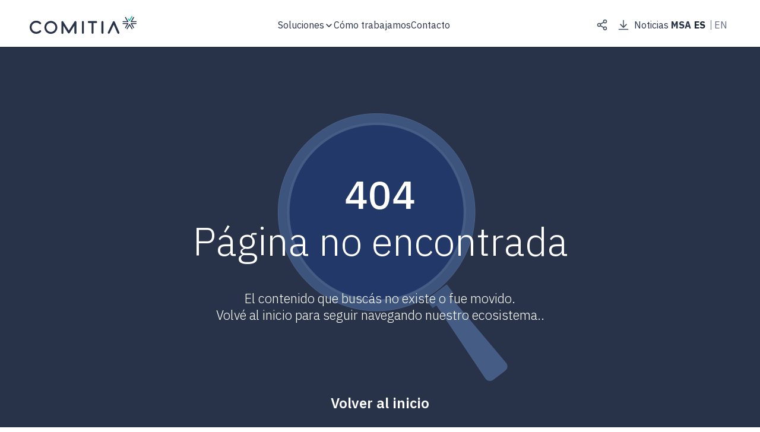

--- FILE ---
content_type: text/html
request_url: https://scytl.com/fr/actualites/les-elections-en-ligne-du-cfa-se-deroulent-avec-succes-grace-a-scytl/
body_size: 447
content:
<!doctype html><html lang="en"><head><meta charset="utf-8"/><link rel="icon" href="/comitia-icon.svg"/><link rel="icon" href="/comitia-icon-dark.svg" media="(prefers-color-scheme: dark)"><title>Comitia</title><meta name="description" content="Tecnología al servicio de la democracia. Plataformas digitales seguras, escalables y auditables para elecciones en todo el mundo."><meta content="IE=edge" http-equiv="X-UA-Compatible"><meta name="viewport" content="width=device-width,initial-scale=1"><meta name="msapplication-tap-highlight" content="no"><meta property="og:site_name" content="Comitia"/><meta property="og:title" content="Comitia"/><meta property="og:url" content="https://comitiacorp.com/"/><meta property="og:type" content="website"/><meta property="og:description" content="Tecnología al servicio de la democracia. Plataformas digitales seguras, escalables y auditables para elecciones en todo el mundo."/><meta property="og:image" content="https://comitiacorp.com/comitia-og.jpg"/><meta property="og:image:width" content="1200"/><meta property="og:image:height" content="630"/><link rel="preconnect" href="https://fonts.googleapis.com"><link rel="preconnect" href="https://fonts.gstatic.com" crossorigin><link href="https://fonts.googleapis.com/css2?family=IBM+Plex+Sans:wght@100..700&display=swap" rel="stylesheet"><link rel="apple-touch-icon" href="/apple-touch-icon.png"/><link rel="manifest" href="/manifest.json"/><script defer="defer" src="/static/js/main.9d54155a.js"></script><link href="/static/css/main.de39fbe2.css" rel="stylesheet"></head><body><noscript>You need to enable JavaScript to run this app.</noscript><div id="root"></div></body></html>

--- FILE ---
content_type: text/css
request_url: https://scytl.com/static/css/main.de39fbe2.css
body_size: 10060
content:
code{font-family:source-code-pro,Menlo,Monaco,Consolas,Courier New,monospace}*,:after,:before{box-sizing:border-box}html{-moz-text-size-adjust:none;-webkit-text-size-adjust:none;text-size-adjust:none}blockquote,body,dd,dl,figure,h1,h2,h3,h4,p{-webkit-margin-after:0;margin-block-end:0}ol[role=list],ul[role=list]{list-style:none}body{line-height:1.5;margin:0;min-height:100vh;padding:0}button,h1,h2,h3,h4,input,label{line-height:1.2}h1,h2,h3,h4{text-wrap:balance}a:not([class]){-webkit-text-decoration-skip:ink;color:currentColor;text-decoration-skip-ink:auto}img,picture{display:block;max-width:100%}button,input,select,textarea{font-family:inherit;font-size:inherit}textarea:not([rows]){min-height:10em}:target{scroll-margin-block:5ex}:root{--white:#fff;--black:#000;--rich-black:#191919;--off-white:#f9f9f9;--blue-grey-900:#101828;--blue-grey-800:#182230;--blue-grey-700:#344054;--blue-grey-600:#475467;--blue-grey-500:#667085;--blue-grey-400:#98a2b3;--blue-grey-300:#d0d5dd;--blue-grey-200:#d3dce8;--blue-grey-100:#f2f4f7;--blue-grey-50:#f9fafb;--deep-blue-900:#1d315d;--brand-blue-500:#28334a;--brand-blue-800:#151b2a;--secondary:#128c7e;--secondary-dark:#0a6c5e;--green:#00c7b1;--green-600:#00a996;--green-25:#ecfcfa;--light-blue:#93acd1;--light-blue-200:#c9d7eb}.bg-off-white{background-color:#f9f9f9;background-color:var(--off-white)}.bg-blue-500{background-color:#28334a;background-color:var(--brand-blue-500)}.bg-light-blue{background-color:#93acd1;background-color:var(--light-blue)}.bg-light-blue-200{background-color:#c9d7eb;background-color:var(--light-blue-200)}.bg-rich-black{background-color:#191919;background-color:var(--rich-black)}.bg-deep-blue{background-color:#1d315d;background-color:var(--deep-blue-900)}.bg-grey-50{background-color:#f9fafb;background-color:var(--blue-grey-50)}.bg-green{background-color:#00c7b1;background-color:var(--green)}body{-webkit-font-smoothing:antialiased;-moz-osx-font-smoothing:grayscale;color:#475467;color:var(--blue-grey-600);font-family:IBM Plex Sans,sans-serif;font-optical-sizing:auto;font-style:normal;font-variation-settings:"wdth" 100;padding-top:80px}@media(min-width:1024px){.grid-1-1{display:grid;grid-template-columns:1fr 1fr}}.gap-16{gap:16px}.fs-16{font-size:16px}.fs-18{font-size:18px}.fs-20{font-size:clamp(1.125rem,.542vw + .998rem,1.25rem)}.fs-22{font-size:22px}.fs-24{font-size:24px}.fs-32{font-size:clamp(1.875rem,1.831rem + .1878vw,2rem)}.fs-36{font-size:36px}.fs-40{font-size:clamp(2rem,1.8239rem + .7512vw,2.5rem)}.fs-48{font-size:clamp(1.875rem,2.5862vw + .6724rem,3rem)}.fs-60{font-size:clamp(2.25rem,6.5041vw + .7256rem,3.75rem)}.fs-66{font-size:clamp(3.75rem,3.618rem + .5634vw,4.125rem)}.fw-300{font-weight:300}.fw-500{font-weight:500}.fw-600{font-weight:600}.lh-120{line-height:120%}.lh-130{line-height:130%}.lh-150{line-height:150%}.m-0{margin:0}.mb-24{margin-bottom:24px}.mb-6{margin-bottom:6px}.t-align-center{text-align:center}.tt-u{text-transform:uppercase}.display-block{display:block}.w-100{width:100%}input,textarea{background-color:#fff;background-color:var(--white);border:1px solid #d0d5dd;border:1px solid var(--blue-grey-300);border-radius:8px;box-shadow:0 1px 2px 0 #1018280d;padding:8px 12px}input:focus,textarea:focus{border-color:#667085;border-color:var(--blue-grey-500);outline-color:#667085;outline-color:var(--blue-grey-500)}::placeholder{color:#667085;color:var(--blue-grey-500);opacity:1}::-ms-input-placeholder{color:#667085;color:var(--blue-grey-500)}label{color:#344054;color:var(--blue-grey-700);font-size:14px;font-weight:500}.has-error input,.has-error textarea{border:1px solid #f04438}.has-error input{background-image:url(/static/media/alert-circle.7eb3fc6b47e722d06ef7.svg);background-position:98% 12px;background-repeat:no-repeat}.has-error span{color:#f04438;display:block;font-size:14px}.has-error label span{color:#d92d20;display:inline;font-weight:400}.btn{border:none;border-radius:8px;cursor:pointer;display:inline-block;font-size:18px;font-weight:600;padding:10px 22px;text-align:center;text-decoration:none;transition:all .3s ease}.btn-sm{font-size:14px;padding:8px 12px}.btn-primary{background-color:#28334a;background-color:var(--brand-blue-500);color:#fff;color:var(--white)}.btn-primary:hover{background-color:#151b2a;background-color:var(--brand-blue-800);color:#fff;color:var(--white)}.btn-secondary{background-color:#128c7e;background-color:var(--secondary);color:#fff;color:var(--white)}.btn-secondary:hover{background-color:#0a6c5e;background-color:var(--secondary-dark);color:#fff;color:var(--white)}.btn-outlined{background-color:initial;border:1px solid #d0d5dd;border:1px solid var(--blue-grey-300);color:#344054;color:var(--blue-grey-700)}.btn-outlined:hover{background-color:#f2f4f7;background-color:var(--blue-grey-100)}.btn-download,.btn-email,.btn-phone,.btn-wa{align-items:center;display:flex;gap:6px;justify-content:center}.btn-download{display:inline-flex}.btn-phone:before{background-image:url(/static/media/phone.dd478929a0b8d7ed0dce.svg)}.btn-phone:before,.btn-wa:before{background-position:50%;background-repeat:no-repeat;content:"";display:inline-block;height:20px;width:20px}.btn-wa:before{background-image:url(/static/media/whatsapp.ef20612e64b77b3243dd.svg)}.btn-email:before{background-image:url(/static/media/mail-02.a8d79a980c99d2321579.svg)}.btn-download:before,.btn-email:before{background-position:50%;background-repeat:no-repeat;content:"";display:inline-block;height:20px;width:20px}.btn-download:before{background-image:url(/static/media/download-02-blue.6a6fb412594652034749.svg)}.btn-primary.btn-download:before{background-image:url(/static/media/download-white.5e9de239d2614de54d58.svg)}.btn-large{font-size:24px;padding:8px 24px}button.btn{cursor:pointer;line-height:28px}.siteHeader{background-color:#fff;background-color:var(--white);border-bottom:1px solid #101828;border-bottom:1px solid var(--blue-grey-900);height:80px;padding:24px clamp(1rem,-2.143rem + 6.548vw,3.75rem)}.siteHeader,.siteHeader.fixed{left:0;position:fixed;right:0;top:0;z-index:2}.mobileMenu{align-items:center}.menuToggler,.mobileMenu{display:flex;justify-content:space-between}.menuToggler{cursor:pointer;flex-direction:column;height:14px}.menuToggler .line{background-color:#1d315d;background-color:var(--deep-blue-900);border-radius:18px;height:2px;transition:width .3s ease;width:18px}.menuToggler:hover .line:nth-child(2){width:12px}.mainNav{align-items:center;background-color:#fff;background-color:var(--white);display:flex;flex-direction:column;height:100vh;justify-content:space-between;left:-100vw;position:fixed;top:0;transition:left .5s ease;width:84.21vw;z-index:1}.mainNav.open{left:0}@media (min-width:1024px){.mobileMenu{display:none}.mainNav{flex-direction:row;height:auto;left:auto;max-width:none;position:static;top:auto;width:100%}}.brand{position:relative}.brand button{background:none;border:none;position:absolute;right:0;top:24px}@media (max-width:1023px){.mainNav{align-items:start;padding:0 0 24px}.brand{align-items:center;border-bottom:1px solid #101828;border-bottom:1px solid var(--blue-grey-900);display:flex;flex-shrink:0;height:80px;padding:0 16px;width:100%}.brand a img{margin:0 auto}}@media (min-width:1024px){.brand button{display:none}}.mobile-nav-overlay{background-color:#0003;bottom:0;left:0;opacity:0;position:fixed;right:0;top:0;transition:opacity .3s ease;z-index:-1}.mobile-nav-overlay.show{opacity:1;z-index:0}.moreLinks .contact-btn{width:100%}.moreLinks{align-items:center;display:flex;flex-direction:column;flex-shrink:0;gap:24px}@media(max-width:1023px){.moreLinks{border-top:1px solid #101828;border-top:1px solid var(--blue-grey-900);justify-content:center;padding:24px 16px 0;width:100%}}@media(min-width:1024px){.moreLinks{flex-direction:row;gap:48px}.moreLinks .contact-btn,.moreLinks .menu-linkedin-link{display:none}}.site-menu ul{display:flex;flex-direction:column;gap:28px;list-style:none;margin:0;padding:0}.site-menu ul li a{text-decoration:none}.site-menu ul li a,.site-menu ul li button{color:#28334a;color:var(--brand-blue-500);transition:all .3s ease}.site-menu ul li button{background:none;border:none;cursor:pointer;padding:0}.site-menu ul li a:hover,.site-menu ul li button:hover,.site-menu ul li.active{font-weight:700}@media(max-width:1023px){.site-menu{height:100%;padding-left:16px;padding-right:16px;padding-top:40px}}@media(min-width:1024px){.site-menu ul{flex-direction:row;gap:44px}}.mobileMenuTools{align-items:center;display:flex;gap:48px}.site-menu ul.dropdown-menu{background-color:#fff;background-color:var(--white);display:none;flex-direction:column;gap:0;min-width:250px;z-index:2}@media(min-width:1024px){.site-menu ul.dropdown-menu{border-radius:8px;box-shadow:0 12px 16px -4px #1018284d;height:auto;position:absolute;top:24px}}.site-menu .dropdown-parent{position:relative}.dropdown-tooglers{align-items:center;display:flex;gap:0}.dropdown-tooglers button{line-height:1.5}.dropdown-tooglers button:after{background-image:url(/static/media/chevron-down.ff6d68f2c0dede4d60e9.svg);background-position:center 3px;background-repeat:no-repeat;content:"";display:inline-block;height:16px;width:16px}.site-menu .dropdown-parent.open ul.dropdown-menu{display:flex}.site-menu .dropdown-parent.open .soluciones-toogle-desk{font-weight:700}.site-menu ul.dropdown-menu li a{display:block;padding:8px}.site-menu ul.dropdown-menu li:last-child a{border-radius:0 0 8px 8px}.site-menu ul.dropdown-menu li:first-child a{border-radius:8px 8px 0 0}.site-menu ul.dropdown-menu li a:hover{background-color:#f2f4f7;background-color:var(--blue-grey-100)}.soluciones-toogle-desk{display:none}@media (min-width:1024px){.soluciones-toogle-desk{display:block}.soluciones-toogle-mob{display:none}}.msa-news-link{color:#28334a;color:var(--brand-blue-500);font-size:16px;text-decoration:none;transition:all .3s ease}.msa-news-link strong,.msa-news-link:hover{font-weight:700}.cc-share{align-items:center;display:flex;gap:24px}.cc-share ul{display:flex;gap:4px;list-style:none;margin:0;padding:0}.cc-share a{background-position:50%;background-repeat:no-repeat;display:block;height:36px;transition:all .3s ease;width:36px}.cc-share a:hover{opacity:.7}.cc-share .share{background-image:url(/static/media/share-07.f87e0d2f652bac460220.svg)}.cc-share .download{background-image:url(/static/media/download-02.53dc732a48efc01d8c5d.svg)}.language-selector{display:flex;gap:4px;list-style:none;margin:0;padding:0}.language-selector li{line-height:1}.language-selector li:first-child{border-right:1px solid #667085;border-right:1px solid var(--blue-grey-500);padding-right:4px}.language-btn{background:none;border-style:none;color:#667085;color:var(--blue-grey-500);cursor:pointer;line-height:1;padding:0 5px;text-transform:uppercase;transition:all .3s ease}.language-btn.active,.language-btn:hover{color:#182230;color:var(--blue-grey-800);font-weight:700}.language-btn.active{cursor:default}.contact-card{margin:0 auto;max-width:280px;padding:clamp(1.875rem,3.903rem + -2.254vw,3.375rem) 0;text-align:center}.cc-pp{border-radius:1000px;margin:0 auto 24px}.cc-name{font-size:24px;margin:0 auto 8px}.cc-job{color:#667085;color:var(--blue-grey-500);margin:0}.cc-buttons{display:flex;flex-direction:column;gap:12px;margin:48px auto}.lkdn-icon{display:inline-block;margin:0 auto;transition:opacity .3s ease}.lkdn-icon:hover{opacity:.7}.home-hero{display:grid;grid-template-columns:1fr}@media(min-width:1024px){.home-hero{grid-template-columns:1fr 1fr}}.home-hero-text{align-items:start;display:flex;flex-direction:column;justify-content:center;padding:32px 16px;width:auto}@media(min-width:744px){.home-hero-text{padding:48px}}@media(min-width:1024px){.home-hero-text{padding:24px 48px}}@media(min-width:1728px){.home-hero-text{padding:72px}}.home-hero-text h1{color:#182230;color:var(--blue-grey-800);margin:0}.home-hero-text p{margin-bottom:clamp(2rem,8.6721vw + -.0325rem,4rem);margin-top:clamp(1rem,2.168vw + .4919rem,1.5rem)}.home-hero-video{aspect-ratio:1;background-color:#f2f4f7;background-color:var(--blue-grey-100);display:none;overflow:hidden}@media(min-width:1024px){.home-hero-video{display:block}}.home-hero-video video{height:100%;left:50%;position:relative;transform:translate(-50%)}.part-cert{border-bottom:1px solid #101828;border-bottom:1px solid var(--blue-grey-900);border-top:1px solid #101828;border-top:1px solid var(--blue-grey-900);padding:clamp(1.5rem,3.4483vw + -.1034rem,3rem);text-align:center}.part-cert p{margin:0 auto 16px}.partners{align-items:center;display:flex;gap:16px;justify-content:space-between;list-style:none;margin:0 auto;max-width:812px;padding:0 32px}@media(min-width:1024px){.partners{padding:0 40px}}.why{margin:0 auto;max-width:402px;padding:0 16px clamp(2.75rem,4.8826vw + 1.6056rem,6rem)}@media(min-width:768px){.why{display:flex;flex-direction:column;justify-content:center;max-width:480px}}.why h2{color:#182230;color:var(--blue-grey-800);letter-spacing:-.5px;margin:0 auto 32px;text-align:center}.why ul{list-style:none;margin:0;padding:0}@media(min-width:768px){.why ul{padding:0 0 0 16px}}.why li{background-image:url(/static/media/check-icon.596a0d10882761cffce6.svg);background-position:0;background-repeat:no-repeat;color:#475467;color:var(--blue-grey-600);font-size:16px;margin-bottom:20px;min-height:28px;padding-left:40px}.why li:last-child{margin-bottom:0}@media(min-width:1024px){.why li{font-size:18px}}.news{padding-bottom:clamp(2rem,4.7619vw + -.2857rem,4rem)}.news-feed-header{margin:0 auto;max-width:1280px;padding:clamp(2rem,2.381vw + .8571rem,3rem) 16px;position:relative}@media(min-width:1500px){.news-feed-header{max-width:1440px}}.news-feed-header .btn{margin-top:32px}@media(min-width:1024px){.news-feed-header .btn{margin-top:0;position:absolute;right:16px;top:clamp(2rem,2.381vw + .8571rem,3rem)}}.news-feed-header h2{color:#182230;color:var(--blue-grey-800);margin:0 0 20px}@media(min-width:768px){.news-feed{grid-gap:0;display:grid;gap:0;grid-template-columns:1fr 1fr 1fr}}.news-feed-desktop{display:none;margin:0 auto;max-width:1440px}@media(min-width:990px){.news-feed-desktop{display:grid}.news-feed-mobile{display:none}}.news-feed article{border-right:1px solid #101828;border-right:1px solid var(--blue-grey-900);padding:0 16px}.news-feed-desktop .news-feed article:last-child{border-right:0}.news-feed article a{color:#101828;color:var(--blue-grey-900);text-decoration:none;transition:opacity .3s ease}.news-feed article a:hover{opacity:.8}.news-img{margin-bottom:20px;position:relative}.news-img img{background-color:#ccc;border-radius:8px}.news-date{font-size:14px;font-weight:400;line-height:120%;margin:0 0 8px}.news-title{-webkit-line-clamp:2;font-size:24px;font-weight:600;padding-right:40px;position:relative}.news-lead,.news-title{-webkit-box-orient:vertical;display:-webkit-box;line-height:130%;margin:0 0 8px;overflow:hidden}.news-lead{-webkit-line-clamp:3;color:#344054;color:var(--blue-grey-700);font-size:16px;font-weight:400}.read-more{color:#28334a;color:var(--brand-blue-500);font-size:14px;line-height:120%;text-decoration:underline}.news-feed-mobile article{border-right:1px solid #101828;border-right:1px solid var(--blue-grey-900);padding:16px;transition:transform .3s ease}.news-feed-mobile .splide__list{align-items:center}.news-feed-mobile .splide__arrow{background:#28334a;background:var(--brand-blue-500);height:44px;opacity:1;top:43%;width:44px}.news-feed-mobile .splide__arrow svg{fill:#f9f9f9;fill:var(--off-white)}.news-feed-mobile .splide__arrow--prev{left:0}.news-feed-mobile .splide__arrow--next{right:1.5rem}.news-feed-mobile .splide__arrow:disabled{opacity:0}.news-feed-mobile .splide__pagination{bottom:-1.5rem}.news-feed-mobile .splide__pagination__page{height:10px;margin:4px;opacity:1;width:10px}.news-feed-mobile .splide__pagination__page.is-active{background:#28334a;background:var(--brand-blue-500);transform:none}.map{border-top:1px solid #101828;border-top:1px solid var(--blue-grey-900);display:none;padding:clamp(2.75rem,3.7356vw + 1.0129rem,4.375rem) 0}@media(min-width:1024px){.map{display:block}}.map-text{margin-bottom:clamp(4.5rem,5.4598vw + 1.9612rem,6.875rem);text-align:center}.map-text h2{color:#182230;color:var(--blue-grey-800);margin:0 auto 32px}.map-text p{color:#475467;color:var(--blue-grey-600);margin:0 auto;max-width:clamp(30.375rem,46.5517vw + 8.7284rem,50.625rem)}.map-container{position:relative}.map-container img{display:block;margin:0 auto}.locations{position:absolute;right:7.91%;top:50%;transform:translateY(-50%);width:170px;z-index:1}.locations p{color:#475467;color:var(--blue-grey-600);cursor:pointer;font-size:14px;font-weight:500;line-height:1.4;margin:0 0 22px;transition:all .3s ease}.locations p:hover{font-weight:700}.locations p:last-child{margin-bottom:0}.map-image{height:auto;margin:0 auto;max-width:1152px;position:relative}.svg-container{height:0;padding:0 0 46.80333%}.map-markers,.svg-container{position:absolute;width:100%}.map-markers{height:100%}#asuncion-marker,#barcelona-marker,#buenos-aires-marker,#colonia-marker,#dubai-marker,#ecuador-marker,#honduras-marker,#miami-marker,#tampa-marker{cursor:pointer;transition:transform .3s ease}.map-base{height:auto;width:100%}.map-mobile img{display:block;width:100%}@media(min-width:1024px){.map-mobile{display:none}}.st0{fill:#00c7b1}.st1{fill:#fff}.st2{fill:#28334a}.map-image-v2{font-size:clamp(1.375rem,2.0144vw + .4371rem,2.25rem);height:auto;margin:0 auto;max-width:1152px;position:relative}.map-base-v2{height:auto;width:100%}.map-marker-v2{height:1em;position:absolute;transition:all .3s ease;width:1em}.map-marker-v2.active,.map-marker-v2:hover{opacity:.9;transform:scale(1.2)}#buenos-aires-marker{left:32%;top:82%}#colonia-marker{left:35%;top:77%}#asuncion-marker{left:31%;top:75%}#ecuador-marker{left:25%;top:62%}#honduras-marker{left:23%;top:52%}#miami-marker{left:25%;top:44%}#tampa-marker{left:22%;top:42%}#barcelona-marker{left:47%;top:36%}#dubai-marker{left:62%;top:48%}#johannesburg-marker{left:54%;top:73%}.we-help{align-items:center;background-color:#00c7b1;background-color:var(--green);border-top:1px solid #101828;border-top:1px solid var(--blue-grey-900);display:flex;flex-direction:column;gap:clamp(2rem,4.6043vw + -.1439rem,4rem);justify-content:center;padding:clamp(3rem,6.9065vw + -.2158rem,6rem) 16px}.we-help:before{background-image:url(/static/media/comitia-mark.23365170cb12ea4b0a72.svg);background-position:top;background-repeat:no-repeat;background-size:108px;content:"";display:block;height:102px;width:108px}.we-help p{color:#fff;color:var(--white);font-size:30px;font-weight:600;line-height:120%;margin:0;text-align:center}@media(min-width:1024px){.we-help{flex-direction:row}.we-help:before{background-position:0;background-size:144px;height:136px;width:144px}.we-help p{font-size:57px;font-weight:400;text-align:left}}.solutions-title{border-bottom:1px solid #101828;border-bottom:1px solid var(--blue-grey-900);border-top:1px solid #101828;border-top:1px solid var(--blue-grey-900);padding:clamp(2.8125rem,26.7857vw + -6.8304rem,5.625rem) 16px}.solutions-title h2{color:#101828;color:var(--blue-grey-900);font-size:clamp(1.875rem,10.7143vw + -1.9821rem,3rem);margin:0;text-align:center}.solutions-grid-2{display:grid;grid-template-columns:1fr}@media(min-width:1024px){.solutions-grid-2{grid-template-columns:1fr 1fr}}.solutions-grid-4{display:grid;grid-template-columns:1fr}@media(min-width:1024px){.solutions-grid-4{grid-template-columns:1fr 1fr 1fr 1fr}}.solutions-item{border-bottom:1px solid #101828;border-bottom:1px solid var(--blue-grey-900);padding:24px 24px clamp(2rem,7.1429vw + -.5714rem,2.75rem);text-align:center}@media(min-width:1024px){.solutions-grid-2 .solutions-item:first-child,.solutions-grid-4 .solutions-item{border-right:1px solid #101828;border-right:1px solid var(--blue-grey-900)}.solutions-grid-4 .solutions-item:last-child{border-right:none}}.solutions-item a{text-decoration:none}.solutions-item-link{display:block}.sb{align-items:center;display:flex;flex-direction:column;justify-content:space-between}.sb,.solutions-grid-2 .sb{height:182px}@media(max-width:744px){.sb{padding-top:16px}}@media(min-width:768px){.sb{height:222px}}.solutions-item-img{overflow:hidden;position:relative}.solutions-item img{height:auto;margin:0 auto;max-width:572px;transition:transform .25s cubic-bezier(.3,0,.2,1),opacity .25s cubic-bezier(.3,0,.2,1);width:100%}.solutions-item-img:hover img{opacity:.85;transform:scale(.95)}.solutions-grid-4 .solutions-item img{margin-bottom:16px}.solutions-item h3{color:#182230;color:var(--blue-grey-800);font-size:clamp(1.3125rem,.9146vw + .8872rem,1.875rem);line-height:clamp(1.875rem,4.7619vw + .1607rem,2.375rem);margin:0 0 8px}.solutions-item p{color:#475467;color:var(--blue-grey-600);font-size:16px;margin:0}.solutions-item ul{margin:0;padding:0}.solutions-item ul li{color:#475467;color:var(--blue-grey-600);font-size:16px}.gallery-title{padding:clamp(3rem,3.4483vw + 1.3966rem,4.5rem) 16px clamp(3rem,1.1494vw + 2.4655rem,3.5rem);text-align:center}.gallery-title h2{color:#182230;color:var(--blue-grey-800);font-size:clamp(1.875rem,2.5862vw + .6724rem,3rem);letter-spacing:-.5px;margin:0 auto 32px;max-width:910px}.gallery-title p{color:#475467;color:var(--blue-grey-600);font-size:20px;margin:0 auto 32px;max-width:590px}.gallery-grid{grid-column-gap:0;grid-row-gap:0;border-top:1px solid #101828;border-top:1px solid var(--blue-grey-900);display:grid;grid-template-columns:1fr}@media(max-width:744px){.gallery-grid-item-1,.gallery-grid-item-2,.gallery-grid-item-3,.gallery-grid-item-4{border-bottom:1px solid #101828;border-bottom:1px solid var(--blue-grey-900)}}@media(min-width:745px){.gallery-grid{grid-column-gap:0;grid-row-gap:0;display:grid;grid-template-columns:repeat(9,1fr);grid-template-rows:repeat(2,1fr)}.gallery-grid-item-1{grid-area:1/1/2/3;position:relative}.gallery-grid-item-2{grid-area:1/3/2/5;position:relative}.gallery-grid-item-3{grid-area:1/5/3/10;position:relative}.gallery-grid-item-4{grid-area:2/1/3/3;position:relative}.gallery-grid-item-5{grid-area:2/3/3/5;position:relative}.gallery-grid-item-1:after,.gallery-grid-item-2:after,.gallery-grid-item-4:after,.gallery-grid-item-5:after{background-color:#101828;background-color:var(--blue-grey-900);bottom:0;content:"";pointer-events:none;position:absolute;right:0;top:0;width:1px}.gallery-grid-item-1:before,.gallery-grid-item-2:before{background-color:#101828;background-color:var(--blue-grey-900);bottom:0;content:"";height:1px;left:0;pointer-events:none;position:absolute;right:0}.gallery-grid-item-3 img{aspect-ratio:5/4;max-width:none;object-fit:cover;width:100%}}.splide-gallery-container{margin:0 auto;max-width:968px}.splide-gallery-container .thumbnails-list{grid-gap:0;display:grid;gap:0;grid-template-columns:1fr 1fr 1fr 1fr 1fr 1fr;list-style:none;margin:0;padding:0}.splide-gallery-container .thumbnails-list .thumbnail{cursor:pointer}.splide-gallery-container .thumbnails-list .thumbnail img{aspect-ratio:1/1;object-fit:cover;width:100%}.splide-gallery-container .splide__arrow:disabled{cursor:default;opacity:0}@media(min-width:1090px){.splide-gallery-container .splide .splide__arrow--prev{left:-5%}.splide-gallery-container .splide__arrow--next{right:-5%}}@media(min-width:1280px){.splide-gallery-container .splide .splide__arrow--prev{left:-14%}.splide-gallery-container .splide__arrow--next{right:-14%}}.modal-overlay{-webkit-backdrop-filter:blur(10px);backdrop-filter:blur(10px);background:#000000b3!important;padding:0;z-index:2}.modal-close{padding:0;right:-48px!important;top:0!important;z-index:1}@media(min-widht:1090px){.modal-close{right:-24px!important}}@media(min-widht:1280px){.modal-close{right:-24px!important}}.modal-close svg path{stroke:#fff;stroke:var(--white)}.modal-content{background:#0000!important;margin-left:auto;margin-right:auto;padding:0!important}.modal-content.modal-content-cc{align-items:center;background-color:#fff!important;background-color:var(--white)!important;border-radius:0;display:flex;height:100vh;max-width:590px;padding-bottom:2rem!important;padding-top:2rem!important}@media(min-width:744px){.modal-content.modal-content-cc{border-radius:16px;height:auto;margin-top:2rem}}.modal-content.modal-content-cc .modal-close{right:24px!important;top:24px!important}.modal-content.modal-content-cc .modal-close svg path{stroke:#182230;stroke:var(--blue-grey-800)}.share-card{display:flex;flex-direction:column;gap:32px;margin:0 auto;max-width:360px;padding:16px;text-align:center}.share-card .qr-code{display:block;margin:0 auto;width:100%}.share-card h2{color:#182230;color:var(--blue-grey-800);font-size:clamp(1.5rem,1.1268vw + 1.2359rem,2.25rem);margin:0 0 8px}.share-card p{color:#667085;color:var(--blue-grey-500);font-size:clamp(1rem,.1878vw + .956rem,1.125rem);margin:0}.share-card-btns{display:flex;flex-direction:column;gap:12px}.contact{border-top:1px solid #101828;border-top:1px solid var(--blue-grey-900);display:grid;grid-template-columns:1fr;overflow:hidden}@media(min-width:1280px){.contact{align-items:center;grid-template-columns:1fr 1fr}}.contact-form-mw{margin:0 auto;max-width:480px;padding:clamp(4rem,1.7857vw + 3.1429rem,4.75rem) 0}.contact-form-container{padding:0 16px}.contact-video{display:none;min-width:720px;position:relative}.contact-video:before{background:#101828;background:var(--blue-grey-900);bottom:0;content:"";left:-1px;position:absolute;top:0;width:1px;z-index:1}@media(min-width:1280px){.contact-video{display:block}.contact-video video{display:block;width:100%}}.contact h2{color:#101828;color:var(--blue-grey-900);font-size:clamp(1.875rem,.8929vw + 1.4464rem,2.25rem);margin-bottom:20px;margin-top:0}.contact-lead{color:#475467;color:var(--blue-grey-600);font-size:20px;margin:0 0 48px}form small{color:#182230;color:var(--blue-grey-800);font-size:14px;line-height:120%}.preFooter{border-top:1px solid #101828;border-top:1px solid var(--blue-grey-900);display:grid;grid-template-columns:1fr}@media(min-width:992px){.preFooter{grid-template-columns:1fr 1fr 1fr}}.preFooter-item{border-bottom:1px solid #101828;border-bottom:1px solid var(--blue-grey-900);font-weight:600;padding:72px 16px;text-align:center}.preFooter .preFooter-item:last-child{border-right:none}@media(min-width:1024px){.preFooter-item{border-bottom:none;border-right:1px solid #101828;border-right:1px solid var(--blue-grey-900)}}.preFooter-item img{display:block;margin:0 auto 16px}.preFooter-item p{margin-bottom:0;margin-top:0}p.preFooter-item-location{color:#182230;color:var(--blue-grey-800);font-size:20px;margin-bottom:16px}.preFooter-item a{display:block;font-weight:400;margin-bottom:16px;text-decoration:none}.siteFooter{background-color:#28334a;background-color:var(--brand-blue-500);color:#fff;color:var(--white)}.footerLinks{display:flex;gap:24px}.footerLinks a{background-position:50%;background-repeat:no-repeat;display:block;height:24px;width:24px}.footerLogo{padding:64px 16px 48px}@media(min-width:1024px){.footerLogo{padding:64px 48px 48px}}.footerCopy{border-top:1px solid #475467;border-top:1px solid var(--blue-grey-600);display:flex;flex-direction:column;gap:24px;padding:48px 16px}@media(min-width:1024px){.footerCopy{align-items:center;flex-direction:row;justify-content:space-between;padding:48px}}.footerCopy p{color:#98a2b3;color:var(--blue-grey-400);margin:0}.footerMail{background-image:url(/static/media/mail-01.b0e675d067915d03f661.svg)}.footerLkd{background-image:url(/static/media/linkedin-gray.74ccbe4ff5bddea29166.svg)}.news-hero{padding:clamp(2.75rem,2.134rem + 2.629vw,4.5rem) 24px 0}.news-hero .container-xl{border-bottom:1px solid #1d315d;border-bottom:1px solid var(--deep-blue-900);padding-bottom:clamp(2.75rem,2.134rem + 2.629vw,4.5rem)}.news-hero h3{color:#28334a;color:var(--brand-blue-500)}.news-hero h2{font-size:60px;margin:12px 0 24px}.news-hero p{color:#344054;color:var( --blue-grey-700);font-size:24px;max-width:768px}.news-page-feed{padding:clamp(2rem,1.824rem + .751vw,2.5rem) 24px}.news-page-feed .news-feed{row-gap:48px}@media(max-width:1023px){.news-page-feed .news-feed article{margin-bottom:48px}}.highlight-news{margin-bottom:clamp(0rem,-.528rem + 2.254vw,1.5rem)}@media (min-width:1024px){.highlight-news{grid-column-end:4;grid-column-start:1}.highlight-news a{grid-gap:32px;display:grid;gap:32px;grid-template-columns:1fr 1fr}.highlight-news .news-date{font-size:22px;margin-bottom:14px}.highlight-news .news-title{font-size:40px;margin-bottom:14px}.highlight-news .news-lead{font-size:24px;margin-bottom:14px}.highlight-news .read-more{font-size:18px}.highlight-news .news-title:after{background-size:40px;height:40px;width:40px}}.pagination{border-top:1px solid #d3dce8;border-top:1px solid var(--blue-grey-200);margin:64px auto 0;max-width:1216px;padding-top:clamp(1rem,.912rem + .376vw,1.25rem)}.pagination ul{display:flex;justify-content:center;list-style:none;margin:0;padding:0}.msa-pagination-link svg{stroke:#101828;stroke:var(--blue-grey-900)}.msa-pagination-button a{cursor:pointer}.msa-pagination--dots span,.msa-pagination-button a{align-items:center;border-radius:4px;color:#344054;color:var(--blue-grey-700);display:flex;height:40px;justify-content:center;text-decoration:none;width:40px}.msa-pagination-button a:hover,.msa-pagination-button.msa-pagination-button--current{background-color:#f2f4f7;background-color:var(--blue-grey-100)}.msa-pagination-button.msa-pagination-button--current{border-radius:4px}.msa-pagination-button--back{margin-right:auto}.msa-pagination-button--next{margin-left:auto}.msa-pagination-button--back a,.msa-pagination-button--next a{border:1px solid #d3dce8;border:1px solid var(--blue-grey-200);border-radius:8px;color:#1d315d;color:var(--deep-blue-900)}.msa-pagination-button--back a:hover,.msa-pagination-button--next a:hover{background-color:initial;color:#475467;color:var(--blue-grey-600)}.msa-pagination-button--back a:hover svg,.msa-pagination-button--next a:hover svg{stroke:#28334a;stroke:var(--brand-blue-500)}.msa-pagination--arrow-title{display:none}@media(min-width:768px){.msa-pagination-button--back a,.msa-pagination-button--next a{border:none;border-radius:0;width:auto}.msa-pagination-link svg{stroke:#28334a;stroke:var(--brand-blue-500)}.msa-pagination-button--back .msa-pagination-link svg{margin-right:8px}.msa-pagination-button--next .msa-pagination-link svg{margin-left:8px}.msa-pagination--arrow-title{display:block}.pagination ul{gap:2px}}.news-article{padding:clamp(2.75rem,2.134rem + 2.629vw,4.5rem) 24px}.article-back-link{align-items:center;color:#1d315d;color:var(--deep-blue-900);display:flex;font-size:18px;font-weight:400;gap:4px;line-height:120%;margin-bottom:clamp(2rem,1.648rem + 1.502vw,3rem);text-decoration:none}.article-back-link svg{stroke:#28334a;stroke:var(--brand-blue-500)}.article-back-link:hover{color:#475467;color:var(--blue-grey-600)}.article-back-link:hover svg{stroke:#28334a;stroke:var(--brand-blue-500)}.article-date{color:#28334a;color:var(--brand-blue-500);font-size:16px;font-weight:500;line-height:130%;margin-bottom:12px}.article-title{font-size:clamp(2.25rem,1.722rem + 2.254vw,3.75rem);line-height:120%;margin:0 0 24px}.article-lead,.article-title{color:#1d315d;color:var(--deep-blue-900);font-weight:300}.article-lead{font-size:clamp(1.375rem,1.331rem + .188vw,1.5rem);line-height:130%;margin-bottom:clamp(4rem,3.824rem + .751vw,4.5rem)}@media(min-width:1024px){.article-lead{color:#344054;color:var(--blue-grey-700)}}.article-img img{display:block;height:auto;margin-bottom:clamp(2.75rem,2.31rem + 1.878vw,4rem);width:100%}.article-content p{color:#344054;color:var(--blue-grey-700);font-size:16px;line-height:130%}.react-tooltip .map-tooltip p{color:#fff;color:var(--white);font-size:14px;font-weight:600;margin:0;text-align:center}.map-tooltip-css{background-color:#182230;background-color:var(--blue-grey-800)}.react-tooltip.react-tooltip__place-right .map-tooltip a,.react-tooltip.react-tooltip__place-right .map-tooltip p{text-align:left}.react-tooltip.react-tooltip__place-left .map-tooltip a,.react-tooltip.react-tooltip__place-left .map-tooltip p{text-align:right}.custom-tooltip{border-radius:6px;box-shadow:0 4px 14px #00000026;color:#fff;color:var(--white);font-size:14px;font-weight:600;line-height:1.4;max-width:200px;padding:8px 12px;pointer-events:none;text-align:center;z-index:1000}.custom-tooltip,.custom-tooltip-arrow{background-color:#182230;background-color:var(--blue-grey-800)}.custom-tooltip-arrow{height:8px;position:absolute;transform:rotate(45deg);width:8px;z-index:-1}.form-feedback{border-radius:8px;color:#101828;color:var(--blue-grey-900);display:none;font-size:16px;font-weight:400;line-height:150%;margin-top:16px;padding:8px}.form-feedback--success{background-color:#e0f5ee;color:#0a4731}.form-feedback--error{background-color:#fef1f1;color:#730c10}.video-controls{bottom:0;display:flex;justify-content:space-between;left:0;padding:1rem;position:absolute;right:0}.video-controls button{background-color:initial;background-position:50%;background-repeat:no-repeat;border:none;height:32px;width:32px}.video-controls .play-pause-button.pause{background-image:url(/static/media/play-circle.f220e4027bd9aa909f11.svg)}.video-controls .play-pause-button.play{background-image:url(/static/media/pause-circle.d899e240c8ea3e7c1f63.svg)}.video-controls .mute-button.mute{background-image:url(/static/media/volume-x.b1e2f1acbe7fa7f4b1ae.svg)}.video-controls .mute-button.unmute{background-image:url(/static/media/volume-max.66d4149b8dcabce0ee78.svg)}.error-404{align-items:center;background-color:#28334a;background-color:var(--brand-blue-500);background-image:url(/static/media/not-found.3c35f72e27ded5ad9500.svg);background-position:center clamp(3rem,1.696rem + 6.522vw,6.75rem);background-repeat:no-repeat;display:flex;flex-direction:column;justify-content:start;min-height:672px;padding:clamp(8.625rem,7.103rem + 7.609vw,13rem) 24px clamp(6.25rem,8.777rem + -3.261vw,8.125rem);text-align:center}.error-404 h1{color:#fff;color:var(--white);font-size:clamp(3.75rem,3.62rem + .652vw,4.125rem);font-weight:300;line-height:120%;margin:0 0 43px}.error-404 h1 strong{display:block;font-weight:500}.error-404 p{color:#fff;color:var(--white);font-size:clamp(1.125rem,1.038rem + .435vw,1.375rem);font-weight:300;line-height:130%;margin:0 0 108px}.error-404 .btn{display:inline-block}.timeline-hero{margin:0 auto;max-width:730px;padding:clamp(2rem,10.8401vw + -.5407rem,4.5rem) 16px}@media(min-width:744px){.timeline-hero{text-align:center}}.timeline-hero h1{color:#182230;color:var(--blue-grey-800);font-size:clamp(3rem,1.7241vw + 2.1983rem,3.75rem);letter-spacing:-.5px;margin:0 0 32px}.timeline-hero p{color:#475467;color:var(--blue-grey-600);font-size:clamp(1.125rem,.542vw + .998rem,1.25rem);margin:0 0 1rem}.timeline-grid{grid-gap:0;border-top:1px solid #101828;border-top:1px solid var(--blue-grey-900);display:grid;gap:0;grid-template-columns:1fr}@media(min-width:1024px){.timeline-grid{grid-template-columns:repeat(3,1fr);grid-template-rows:repeat(4,1fr)}.timeline-grid-item-1{grid-area:1/1/2/2}.timeline-grid-item-2{grid-area:1/2/2/4}.timeline-grid-item-3{grid-area:2/1/3/2}.timeline-grid-item-4{grid-area:2/2/3/3}.timeline-grid-item-5{grid-area:2/3/3/4}.timeline-grid-item-6{grid-area:3/1/4/2}.timeline-grid-item-7{grid-area:3/2/4/3}.timeline-grid-item-8{grid-area:3/3/4/4}.timeline-grid-item-9{grid-area:4/1/5/2}.timeline-grid-item-10{grid-area:4/2/5/3}.timeline-grid-item-11{grid-area:4/3/5/4}}.timeline-grid-item-1,.timeline-grid-item-10,.timeline-grid-item-11,.timeline-grid-item-4,.timeline-grid-item-5,.timeline-grid-item-9{display:flex;flex-direction:column;justify-content:center;min-height:396px;padding:clamp(1.5rem,6.5041vw + -.0244rem,3rem)}.timeline-img,.timeline-img-square{aspect-ratio:1/1;object-fit:cover}@media(min-width:744px){.timeline-img,.timeline-img-square{aspect-ratio:2/1;height:100%}}@media(min-width:1024px){.timeline-img-square{aspect-ratio:1/1}}.timeline-grid-item-text h2{color:#182230;color:var(--blue-grey-800);font-size:30px;font-weight:700;margin:0 0 24px}.timeline-grid-item-text h2:before{background-position:50%;background-repeat:no-repeat;content:"";display:block;height:32px;margin-bottom:8px;width:32px}.timeline-grid-item-text p{color:#344054;color:var(--blue-grey-700);font-size:18px}.timeline-grid-item-text p strong{font-weight:700}.timeline-grid-item-10 .timeline-grid-item-text h2,.timeline-grid-item-10 .timeline-grid-item-text p,.timeline-grid-item-4 .timeline-grid-item-text h2,.timeline-grid-item-4 .timeline-grid-item-text p,.timeline-grid-item-5 .timeline-grid-item-text h2,.timeline-grid-item-5 .timeline-grid-item-text p{color:#fff;color:var(--white)}.timeline-grid-item-1 .timeline-grid-item-text h2:before{background-image:url(/static/media/file-05.0ad25778f8f876b48d21.svg)}.timeline-grid-item-4 .timeline-grid-item-text h2:before{background-image:url(/static/media/tool-02.50cdd6c0962aaed2b83e.svg)}.timeline-grid-item-5 .timeline-grid-item-text h2:before{background-image:url(/static/media/graduation-hat-02.8d8ae661bbed7b106f00.svg)}.timeline-grid-item-9 .timeline-grid-item-text h2:before{background-image:url(/static/media/truck-01.735bc7931c9610b44797.svg)}.timeline-grid-item-10 .timeline-grid-item-text h2:before{background-image:url(/static/media/monitor-01.1b3e64f6d569bae70137.svg)}.timeline-grid-item-11 .timeline-grid-item-text h2:before{background-image:url(/static/media/box.5fa6032e2cb3a7e7c09f.svg)}.timeline-grid-item-7{background-image:url(/static/media/logo-comitia.d9de5522439dff593bf4.svg);background-position:50%;background-repeat:no-repeat;background-size:292px}.solution-hero{padding:clamp(4rem,8.6721vw + 1.9675rem,6rem) 16px;position:relative;text-align:center;z-index:1}.solution-hero p{color:#28334a;color:var(--brand-blue-500);max-width:820px}.solution-hero h1,.solution-hero p{margin:0 auto clamp(1rem,2.168vw + .4919rem,1.5rem)}.solution-hero h1{color:#182230;color:var(--blue-grey-800);font-size:clamp(2.25rem,6.5041vw + .7256rem,3.75rem);max-width:1024px}.solution-hero-desc{font-size:clamp(1.125rem,.542vw + .998rem,1.25rem)}.solution-hero-btns{align-items:center;display:flex;flex-direction:column;gap:12px;justify-content:center;margin-top:48px}@media(min-width:744px){.solution-hero-btns{flex-direction:row}}.solution-hero-btns .btn{min-width:256px}@media(max-width:743px){.solution-hero-btns .btn{width:100%}}.benefits{background-color:#f9fafb;background-color:var(--blue-grey-50);border-bottom:1px solid #101828;border-bottom:1px solid var(--blue-grey-900);border-top:1px solid #101828;border-top:1px solid var(--blue-grey-900);padding:clamp(4rem,8.6721vw + 1.9675rem,6rem) 16px;text-align:center}.benefits h2,.implementation h2{color:#182230;color:var(--blue-grey-800);font-size:clamp(1.875rem,2.3438vw + .75rem,2.25rem);margin:0 auto clamp(1rem,1.084vw + .7459rem,1.25rem)}.benefits-lead{font-size:clamp(1.124rem,.5463vw + .996rem,1.25rem);margin:0 auto}.benefits-grid{grid-gap:20px;grid-row-gap:48px;display:grid;gap:20px;grid-template-columns:1fr;justify-content:center;margin:clamp(3rem,4.336vw + 1.9837rem,4rem) auto 0;max-width:1060px;row-gap:48px}@media(min-width:768px){.benefits-grid{grid-template-columns:1fr 1fr}}@media(min-width:744px){.benefits-grid{display:flex;flex-flow:wrap;gap:48px}}.benefits-grid div{margin:0 auto;max-width:283px}@media(min-width:744px){.benefits-grid div{flex-grow:0;flex-shrink:0;margin:0;max-width:300px;width:50%}}@media(min-width:1024px){.benefits-grid div{width:33.33%}}.benefits-grid div img{margin:0 auto clamp(1rem,1.084vw + .7459rem,1.25rem)}.benefits-grid div p{color:#182230;color:var(--blue-grey-800);font-size:clamp(1.125rem,.542vw + .998rem,1.25rem);font-weight:600}.implementation{overflow:hidden;padding:clamp(4rem,8.6721vw + 1.9675rem,6rem) 0}.implementation .benefits-lead,.implementation h2{text-align:center}.implementation .benefits-lead{margin:0 auto clamp(2rem,9.1954vw + -2.2759rem,6rem);max-width:768px}.solution-2-grid{grid-gap:2.5rem;align-items:center;display:grid;gap:2.5rem;grid-template-columns:1fr;margin-bottom:clamp(1.5rem,10.3448vw + -3.3103rem,6rem)}@media(min-width:1024px){.solution-2-grid{gap:0;grid-template-columns:1fr 1fr}}.solution-2-grid-txt{padding:0 16px}@media(min-width:744px){.solution-2-grid-txt{padding:0 24px}}@media(min-width:1024px){.solution-2-grid-txt{padding:0}.implementation .solution-2-grid:nth-child(odd) .solution-2-grid-txt{padding:0 0 0 clamp(1.5rem,12.6437vw + -4.3793rem,7rem)}}.solution-2-grid-txt h3{color:#182230;color:var(--blue-grey-800);font-size:clamp(1.5rem,.8621vw + 1.0991rem,1.875rem);font-weight:600;line-height:1.2;margin:0 0 32px}.solution-2-grid-txt ul{list-style:none;margin:0;max-width:560px;padding:0}@media(min-width:1024px){.solution-2-grid-txt ul{padding-left:16px}}.solution-2-grid-txt ul li{background-image:url(/static/media/check-icon.685f08e5a34d7031ee7c.svg);background-position:0 0;background-repeat:no-repeat;font-size:clamp(1rem,.2874vw + .8664rem,1.125rem);line-height:28px;margin-bottom:clamp(1rem,.5747vw + .7328rem,1.25rem);padding:0 0 0 40px}.solution-2-grid-img img{box-shadow:0 32px 64px -12px #10182833;position:relative}.solution-2-grid-img.soe-img img{box-shadow:none}@media(min-width:1024px){.solution-2-grid-img img{border-radius:10px;max-width:512px;right:-64px}.implementation .solution-2-grid:nth-child(2n) .solution-2-grid-img{order:-1}.implementation .solution-2-grid:nth-child(2n) .solution-2-grid-img img{left:-64px;right:auto}.solution-2-grid-img.soe-img img{max-width:674px}.implementation .solution-2-grid:nth-child(2n) .solution-2-grid-img.soe-img img{left:-16px}}@media(min-width:1280px){.solution-2-grid-img img{max-width:768px}}.solution-shield-icon:before{background-image:url(/static/media/shield-03.53f84430ae345a884672.svg)}.solution-refresh-icon:before,.solution-shield-icon:before{background-color:#ecfcfa;background-color:var(--green-25);background-position:50%;background-repeat:no-repeat;border-radius:1000px;content:"";display:block;height:48px;margin-bottom:20px;width:48px}.solution-refresh-icon:before{background-image:url(/static/media/refresh-ccw-02.5f79d865fe0ef6a74794.svg)}.solution-puzzle-icon:before{background-image:url(/static/media/puzzle-piece-01.f063887abf4abbfd039f.svg)}.solution-cases-icon:before,.solution-puzzle-icon:before{background-color:#ecfcfa;background-color:var(--green-25);background-position:50%;background-repeat:no-repeat;border-radius:1000px;content:"";display:block;height:48px;margin-bottom:20px;width:48px}.solution-cases-icon:before{background-image:url(/static/media/grid-01.d681211c7a0b7149e433.svg)}.solution-location-icon:before{background-image:url(/static/media/globe-04.5f67f02131c58862de9b.svg)}.solution-awards-icon:before,.solution-location-icon:before{background-color:#ecfcfa;background-color:var(--green-25);background-position:50%;background-repeat:no-repeat;border-radius:1000px;content:"";display:block;height:48px;margin-bottom:20px;width:48px}.solution-awards-icon:before{background-image:url(/static/media/award-03.b2edfd38135fa5e559cb.svg)}.solution-hero-image img{display:block;margin:0 auto;max-width:1008px;width:100%}@media (min-width:1024px) and (max-width:1400px){.hide{display:none}}.modal-overlay{align-items:center;background:#00000080;display:flex;height:100%;justify-content:center;left:0;position:fixed;top:0;width:100%}.modal-content{background:#fff;border-radius:8px;padding:20px;position:relative}.modal-close{background:none;border:none;cursor:pointer;font-size:16px;position:absolute;right:10px;top:10px}.splide__container{box-sizing:border-box;position:relative}.splide__list{-webkit-backface-visibility:hidden;backface-visibility:hidden;display:flex;height:100%;margin:0!important;padding:0!important}.splide.is-initialized:not(.is-active) .splide__list{display:block}.splide__pagination{align-items:center;display:flex;flex-wrap:wrap;justify-content:center;margin:0;pointer-events:none}.splide__pagination li{display:inline-block;line-height:1;list-style-type:none;margin:0;pointer-events:auto}.splide:not(.is-overflow) .splide__pagination{display:none}.splide__progress__bar{width:0}.splide{position:relative;visibility:hidden}.splide.is-initialized,.splide.is-rendered{visibility:visible}.splide__slide{-webkit-backface-visibility:hidden;backface-visibility:hidden;box-sizing:border-box;flex-shrink:0;list-style-type:none!important;margin:0;position:relative}.splide__slide img{vertical-align:bottom}.splide__spinner{animation:splide-loading 1s linear infinite;border:2px solid #999;border-left-color:#0000;border-radius:50%;bottom:0;contain:strict;display:inline-block;height:20px;left:0;margin:auto;position:absolute;right:0;top:0;width:20px}.splide__sr{clip:rect(0 0 0 0);border:0;height:1px;margin:-1px;overflow:hidden;padding:0;position:absolute;width:1px}.splide__toggle.is-active .splide__toggle__play,.splide__toggle__pause{display:none}.splide__toggle.is-active .splide__toggle__pause{display:inline}.splide__track{overflow:hidden;position:relative;z-index:0}@keyframes splide-loading{0%{transform:rotate(0)}to{transform:rotate(1turn)}}.splide__track--draggable{-webkit-touch-callout:none;-webkit-user-select:none;user-select:none}.splide__track--fade>.splide__list>.splide__slide{margin:0!important;opacity:0;z-index:0}.splide__track--fade>.splide__list>.splide__slide.is-active{opacity:1;z-index:1}.splide--rtl{direction:rtl}.splide__track--ttb>.splide__list{display:block}.splide__arrow{align-items:center;background:#ccc;border:0;border-radius:50%;cursor:pointer;display:flex;height:2em;justify-content:center;opacity:.7;padding:0;position:absolute;top:50%;transform:translateY(-50%);width:2em;z-index:1}.splide__arrow svg{fill:#000;height:1.2em;width:1.2em}.splide__arrow:hover:not(:disabled){opacity:.9}.splide__arrow:disabled{opacity:.3}.splide__arrow:focus-visible{outline:3px solid #0bf;outline-offset:3px}.splide__arrow--prev{left:1em}.splide__arrow--prev svg{transform:scaleX(-1)}.splide__arrow--next{right:1em}.splide.is-focus-in .splide__arrow:focus{outline:3px solid #0bf;outline-offset:3px}.splide__pagination{bottom:.5em;left:0;padding:0 1em;position:absolute;right:0;z-index:1}.splide__pagination__page{background:#ccc;border:0;border-radius:50%;display:inline-block;height:8px;margin:3px;opacity:.7;padding:0;position:relative;transition:transform .2s linear;width:8px}.splide__pagination__page.is-active{background:#fff;transform:scale(1.4);z-index:1}.splide__pagination__page:hover{cursor:pointer;opacity:.9}.splide__pagination__page:focus-visible{outline:3px solid #0bf;outline-offset:3px}.splide.is-focus-in .splide__pagination__page:focus{outline:3px solid #0bf;outline-offset:3px}.splide__progress__bar{background:#ccc;height:3px}.splide__slide{-webkit-tap-highlight-color:rgba(0,0,0,0)}.splide__slide:focus{outline:0}@supports(outline-offset:-3px){.splide__slide:focus-visible{outline:3px solid #0bf;outline-offset:-3px}}@media screen and (-ms-high-contrast:none){.splide__slide:focus-visible{border:3px solid #0bf}}@supports(outline-offset:-3px){.splide.is-focus-in .splide__slide:focus{outline:3px solid #0bf;outline-offset:-3px}}@media screen and (-ms-high-contrast:none){.splide.is-focus-in .splide__slide:focus{border:3px solid #0bf}.splide.is-focus-in .splide__track>.splide__list>.splide__slide:focus{border-color:#0bf}}.splide__toggle{cursor:pointer}.splide__toggle:focus-visible{outline:3px solid #0bf;outline-offset:3px}.splide.is-focus-in .splide__toggle:focus{outline:3px solid #0bf;outline-offset:3px}.splide__track--nav>.splide__list>.splide__slide{border:3px solid #0000;cursor:pointer}.splide__track--nav>.splide__list>.splide__slide.is-active{border:3px solid #000}.splide__arrows--rtl .splide__arrow--prev{left:auto;right:1em}.splide__arrows--rtl .splide__arrow--prev svg{transform:scaleX(1)}.splide__arrows--rtl .splide__arrow--next{left:1em;right:auto}.splide__arrows--rtl .splide__arrow--next svg{transform:scaleX(-1)}.splide__arrows--ttb .splide__arrow{left:50%;transform:translate(-50%)}.splide__arrows--ttb .splide__arrow--prev{top:1em}.splide__arrows--ttb .splide__arrow--prev svg{transform:rotate(-90deg)}.splide__arrows--ttb .splide__arrow--next{bottom:1em;top:auto}.splide__arrows--ttb .splide__arrow--next svg{transform:rotate(90deg)}.splide__pagination--ttb{bottom:0;display:flex;flex-direction:column;left:auto;padding:1em 0;right:.5em;top:0}
/*# sourceMappingURL=main.de39fbe2.css.map*/

--- FILE ---
content_type: image/svg+xml
request_url: https://scytl.com/static/media/linkedin-gray.74ccbe4ff5bddea29166.svg
body_size: 402
content:
<svg width="24" height="25" viewBox="0 0 24 25" fill="none" xmlns="http://www.w3.org/2000/svg">
<g clip-path="url(#clip0_2187_1898)">
<path d="M22.2234 0.914062H1.77187C0.792187 0.914062 0 1.6875 0 2.64375V23.1797C0 24.1359 0.792187 24.9141 1.77187 24.9141H22.2234C23.2031 24.9141 24 24.1359 24 23.1844V2.64375C24 1.6875 23.2031 0.914062 22.2234 0.914062ZM7.12031 21.3656H3.55781V9.90937H7.12031V21.3656ZM5.33906 8.34844C4.19531 8.34844 3.27188 7.425 3.27188 6.28594C3.27188 5.14687 4.19531 4.22344 5.33906 4.22344C6.47813 4.22344 7.40156 5.14687 7.40156 6.28594C7.40156 7.42031 6.47813 8.34844 5.33906 8.34844ZM20.4516 21.3656H16.8937V15.7969C16.8937 14.4703 16.8703 12.7594 15.0422 12.7594C13.1906 12.7594 12.9094 14.2078 12.9094 15.7031V21.3656H9.35625V9.90937H12.7687V11.475H12.8156C13.2891 10.575 14.4516 9.62344 16.1813 9.62344C19.7859 9.62344 20.4516 11.9953 20.4516 15.0797V21.3656Z" fill="#98A2B3"/>
</g>
<defs>
<clipPath id="clip0_2187_1898">
<rect width="24" height="24" fill="white" transform="translate(0 0.914062)"/>
</clipPath>
</defs>
</svg>


--- FILE ---
content_type: image/svg+xml
request_url: https://scytl.com/static/media/chevron-down.ff6d68f2c0dede4d60e9.svg
body_size: 68
content:
<svg width="16" height="16" viewBox="0 0 16 16" fill="none" xmlns="http://www.w3.org/2000/svg">
<path d="M4 6L8 10L12 6" stroke="#28334A" stroke-width="1.5" stroke-linecap="round" stroke-linejoin="round"/>
</svg>


--- FILE ---
content_type: image/svg+xml
request_url: https://scytl.com/static/media/mark-comitia.6996fab1350a641d47e3f04ff1527027.svg
body_size: 979
content:
<svg width="36" height="34" viewBox="0 0 36 34" fill="none" xmlns="http://www.w3.org/2000/svg">
<path d="M13.7388 15.7263H1.1869C0.531125 15.7263 0 15.1952 0 14.5394C0 13.8836 0.531125 13.3525 1.1869 13.3525H11.682L6.4331 4.26377C6.10522 3.6947 6.30032 2.96847 6.86667 2.64059C7.43302 2.3127 8.15925 2.5078 8.48985 3.07416L14.7658 13.9432C14.9772 14.3118 14.9772 14.7643 14.7658 15.1301C14.5544 15.4987 14.1615 15.7236 13.7361 15.7236L13.7388 15.7263Z" fill="#28334A"/>
<path d="M34.8131 15.7263H22.2612C21.8358 15.7263 21.4456 15.4987 21.2315 15.1329C21.0202 14.7643 21.0202 14.3118 21.2315 13.946L27.5075 3.07688C27.8353 2.50782 28.5616 2.31543 29.1306 2.64331C29.6997 2.9712 29.8921 3.69743 29.5642 4.26649L24.3153 13.3552H34.8104C35.4662 13.3552 35.9973 13.8863 35.9973 14.5421C35.9973 15.1979 35.4662 15.729 34.8104 15.729L34.8131 15.7263Z" fill="#28334A"/>
<path d="M28.5372 31.5164C28.128 31.5164 27.7269 31.3024 27.5075 30.923L21.2315 20.0539C21.0202 19.6854 21.0202 19.2328 21.2315 18.867C21.4429 18.4985 21.8358 18.2736 22.2612 18.2736H34.8131C35.4689 18.2736 36 18.8047 36 19.4605C36 20.1162 35.4689 20.6474 34.8131 20.6474H24.318L29.5669 29.7361C29.8948 30.3051 29.6997 31.0314 29.1333 31.3593C28.9464 31.4677 28.7431 31.5191 28.5399 31.5191L28.5372 31.5164Z" fill="#28334A"/>
<path d="M7.46306 31.5164C7.26254 31.5164 7.05659 31.4649 6.86961 31.3565C6.30055 31.0286 6.10816 30.3024 6.43605 29.7333L11.685 20.6446H1.18983C0.534055 20.6446 0.00292969 20.1135 0.00292969 19.4577C0.00292969 18.8019 0.534055 18.2708 1.18983 18.2708H13.7417C14.1671 18.2708 14.5574 18.4984 14.7714 18.8643C14.9828 19.2328 14.9828 19.6853 14.7714 20.0512L8.4955 30.9202C8.27601 31.3023 7.87496 31.5137 7.46578 31.5137L7.46306 31.5164Z" fill="#28334A"/>
<path d="M11.7227 33.9823C11.5222 33.9823 11.3162 33.9309 11.1292 33.8225C10.5602 33.4946 10.3678 32.7683 10.6957 32.1993L16.9716 21.3302C17.183 20.9617 17.5759 20.7368 18.0014 20.7368C18.4268 20.7368 18.817 20.9644 19.0311 21.3302L25.307 32.1993C25.6349 32.7683 25.4398 33.4946 24.8734 33.8225C24.3071 34.1503 23.5782 33.9552 23.2503 33.3889L18.0041 24.3002L12.7579 33.3889C12.5384 33.771 12.1373 33.9823 11.7281 33.9823H11.7227Z" fill="#28334A"/>
<path d="M17.8874 13.2631C17.462 13.2631 17.0718 13.0355 16.8577 12.6696L14.2671 8.18217C13.9392 7.61311 14.1343 6.88688 14.7007 6.55899C15.267 6.2311 15.9933 6.42621 16.3239 6.99256L17.8874 9.69967L23.1336 0.610942C23.4615 0.0418805 24.1878 -0.150517 24.7568 0.177371C25.3259 0.505259 25.5183 1.23149 25.1904 1.80055L18.9145 12.6696C18.7031 13.0382 18.3102 13.2631 17.8847 13.2631H17.8874Z" fill="#00C7B1"/>
</svg>


--- FILE ---
content_type: image/svg+xml
request_url: https://scytl.com/static/media/logo-comitia.d9de5522439dff593bf452737cbe87ad.svg
body_size: 4668
content:
<svg width="180" height="32" viewBox="0 0 180 32" fill="none" xmlns="http://www.w3.org/2000/svg">
<g clip-path="url(#clip0_2125_3407)">
<path d="M77.8549 9.78795C77.3148 9.48588 76.652 9.50009 76.1242 9.82349L76.0976 9.83948C75.8772 9.97453 75.6924 10.1575 75.5521 10.3743L65.8875 25.462L56.7009 10.6942C56.5712 10.3406 56.326 10.0332 55.9973 9.82882C55.4944 9.51609 54.8672 9.48588 54.3377 9.74708L54.3057 9.76307C53.8721 9.9763 53.5505 10.3637 53.4172 10.8274C53.3426 11.0904 53.3319 11.3658 53.3835 11.6288V29.3587C53.3835 30.304 54.1493 31.0699 55.0946 31.0699C56.0399 31.0699 56.8058 30.304 56.8058 29.3587V17.3362L64.4038 29.5506C64.4518 29.6288 64.5069 29.7052 64.5673 29.7763C64.5708 29.7799 64.5744 29.7852 64.5779 29.7887C64.5921 29.8047 64.6064 29.8207 64.6224 29.8367C64.6312 29.8456 64.6401 29.8545 64.649 29.8634C64.6597 29.874 64.6686 29.8829 64.6792 29.8936C64.6934 29.9078 64.7094 29.922 64.7236 29.9344C64.729 29.9398 64.7343 29.9433 64.7379 29.9487C64.8693 30.0642 65.0151 30.1566 65.1696 30.2259C65.1927 30.2365 65.2158 30.2454 65.2407 30.2561C65.2407 30.2561 65.2425 30.2561 65.2443 30.2561C65.374 30.3058 65.5055 30.3396 65.6405 30.3591C65.6636 30.3627 65.6885 30.3645 65.7116 30.3662C65.7169 30.3662 65.7205 30.3662 65.7258 30.3662C65.7454 30.3662 65.7649 30.3698 65.7844 30.3698C65.7933 30.3698 65.804 30.3698 65.8129 30.3698C65.8271 30.3698 65.8413 30.3698 65.8573 30.3698C65.8715 30.3698 65.8857 30.3698 65.8999 30.3698C65.9088 30.3698 65.9195 30.3698 65.9284 30.3698C65.9479 30.3698 65.9675 30.3698 65.987 30.3662C65.9923 30.3662 65.9959 30.3662 66.0012 30.3662C66.0243 30.3645 66.0492 30.3627 66.0723 30.3591C66.2056 30.3431 66.3388 30.3112 66.4686 30.2614C66.4703 30.2614 66.4739 30.2596 66.4757 30.2578C66.4988 30.249 66.5201 30.2401 66.5414 30.2312C66.6978 30.1637 66.8453 30.073 66.9767 29.9593C66.9803 29.9558 66.9856 29.9522 66.9892 29.9487C67.0052 29.9344 67.0212 29.9202 67.0372 29.906C67.046 29.8971 67.0567 29.8882 67.0656 29.8776C67.0745 29.8687 67.0851 29.858 67.094 29.8492C67.1082 29.8332 67.1225 29.8172 67.1367 29.803C67.1402 29.7994 67.1438 29.7941 67.1491 29.7905C67.2113 29.7194 67.2664 29.6448 67.3161 29.5666L75.3069 17.0928V29.3552C75.3069 30.3005 76.0727 31.0663 77.018 31.0663C77.9633 31.0663 78.7292 30.3005 78.7292 29.3552V11.2805C78.7292 10.6604 78.3933 10.09 77.8532 9.78795H77.8549Z" fill="#28334A"/>
<path d="M89.6125 30.926C88.6672 30.926 87.9014 30.1601 87.9014 29.2148V11.1366C87.9014 10.1913 88.6672 9.42548 89.6125 9.42548C90.5578 9.42548 91.3237 10.1913 91.3237 11.1366V29.2166C91.3237 30.1619 90.5578 30.9277 89.6125 30.9277V30.926Z" fill="#28334A"/>
<path d="M122.569 30.926C121.623 30.926 120.857 30.1601 120.857 29.2148V11.1366C120.857 10.1913 121.623 9.42548 122.569 9.42548C123.514 9.42548 124.28 10.1913 124.28 11.1366V29.2166C124.28 30.1619 123.514 30.9277 122.569 30.9277V30.926Z" fill="#28334A"/>
<path d="M111.868 9.44147H106.111C106.038 9.43258 105.962 9.42548 105.887 9.42548C105.813 9.42548 105.736 9.43081 105.663 9.44147H99.6023C98.657 9.44147 97.8911 10.2073 97.8911 11.1526C97.8911 12.0979 98.657 12.8638 99.6023 12.8638H104.178V29.2166C104.178 30.1619 104.944 30.9277 105.889 30.9277C106.834 30.9277 107.6 30.1619 107.6 29.2166V12.8638H111.872C112.817 12.8638 113.583 12.0979 113.583 11.1526C113.583 10.2073 112.817 9.44147 111.872 9.44147H111.868Z" fill="#28334A"/>
<path d="M16.5412 25.398C15.077 26.8622 13.1295 27.6689 11.0577 27.6689C8.98578 27.6689 7.0383 26.8622 5.57414 25.398C4.10997 23.9339 3.30326 21.9864 3.30326 19.9145C3.30326 17.8427 4.10997 15.8952 5.57414 14.431C8.59842 11.4067 13.5169 11.4067 16.5412 14.431C17.1844 15.0743 18.2328 15.0743 18.876 14.431C19.5193 13.7878 19.5193 12.7394 18.876 12.0962C14.5653 7.78541 7.55005 7.78541 3.23929 12.0962C1.14965 14.184 0 16.9595 0 19.9145C0 22.8695 1.14965 25.645 3.23929 27.7329C5.32715 29.8207 8.10444 30.9722 11.0577 30.9722C14.0109 30.9722 16.7882 29.8225 18.876 27.7329C19.5193 27.0897 19.5193 26.0413 18.876 25.398C18.2328 24.7548 17.1844 24.7548 16.5412 25.398Z" fill="#28334A"/>
<path d="M43.3403 12.4693C41.2862 10.4152 38.5551 9.2851 35.6517 9.2851C32.7482 9.2851 30.0171 10.417 27.963 12.4693C25.9089 14.5234 24.7788 17.2545 24.7788 20.1579C24.7788 23.0614 25.9107 25.7925 27.963 27.8466C30.0171 29.9007 32.7482 31.0308 35.6517 31.0308C38.5551 31.0308 41.2862 29.8989 43.3403 27.8466C45.3944 25.7925 46.5245 23.0614 46.5245 20.1579C46.5245 17.2545 45.3926 14.5234 43.3403 12.4693ZM43.2728 20.1597C43.2728 22.1961 42.4803 24.1098 41.041 25.5491C39.6017 26.9884 37.688 27.7808 35.6517 27.7808C33.6153 27.7808 31.7016 26.9884 30.2623 25.5491C28.823 24.1098 28.0305 22.1961 28.0305 20.1597C28.0305 18.1234 28.823 16.2097 30.2623 14.7704C31.7016 13.3311 33.6153 12.5386 35.6517 12.5386C37.688 12.5386 39.6017 13.3311 41.041 14.7704C42.4803 16.2097 43.2728 18.1234 43.2728 20.1597Z" fill="#28334A"/>
<path d="M150.98 28.5431L143.191 10.7581C143.191 10.7581 143.188 10.7493 143.186 10.7457C143.179 10.7297 143.172 10.7155 143.165 10.6995C143.16 10.6888 143.154 10.6782 143.149 10.6675C143.142 10.6533 143.133 10.6373 143.126 10.6231C143.12 10.6124 143.113 10.6018 143.108 10.5911C143.101 10.5787 143.092 10.5645 143.085 10.552C143.078 10.5414 143.071 10.5289 143.064 10.5183C143.056 10.5058 143.048 10.4952 143.04 10.4845C143.032 10.4721 143.024 10.4596 143.016 10.4472C143.008 10.4365 143.001 10.4276 142.994 10.417C142.985 10.4045 142.975 10.3903 142.966 10.3779C142.959 10.369 142.952 10.3601 142.944 10.3512C142.934 10.3388 142.923 10.3246 142.913 10.3121C142.905 10.3033 142.897 10.2944 142.889 10.2873C142.879 10.2748 142.866 10.2624 142.856 10.2499C142.847 10.2411 142.838 10.234 142.831 10.2251C142.82 10.2144 142.808 10.202 142.797 10.1913C142.788 10.1824 142.779 10.1753 142.769 10.1664C142.756 10.1558 142.745 10.1451 142.733 10.1344C142.724 10.1256 142.713 10.1185 142.705 10.1113C142.692 10.1007 142.68 10.0918 142.667 10.0811C142.658 10.074 142.648 10.0669 142.639 10.0598C142.626 10.0492 142.612 10.0403 142.598 10.0314C142.589 10.0243 142.58 10.019 142.57 10.0136C142.555 10.0047 142.541 9.99407 142.525 9.98519C142.516 9.97986 142.507 9.97453 142.498 9.9692C142.483 9.96031 142.467 9.94965 142.451 9.94077C142.442 9.93544 142.433 9.93011 142.424 9.92655C142.408 9.91767 142.392 9.90878 142.374 9.90168C142.371 9.8999 142.367 9.89812 142.363 9.89634C142.356 9.89279 142.351 9.89101 142.344 9.88746C142.328 9.88035 142.314 9.87325 142.298 9.86614C142.285 9.86081 142.273 9.85548 142.26 9.85015C142.248 9.84481 142.236 9.83948 142.221 9.83593C142.205 9.8306 142.191 9.82527 142.175 9.81994C142.164 9.81638 142.156 9.81283 142.145 9.80928C142.127 9.80395 142.109 9.79862 142.092 9.79328C142.083 9.79151 142.076 9.78795 142.067 9.78618C142.047 9.78085 142.028 9.77552 142.008 9.77196C142.001 9.77196 141.994 9.76841 141.987 9.76663C141.965 9.7613 141.946 9.75775 141.925 9.75419C141.917 9.75419 141.91 9.75242 141.905 9.75064C141.885 9.74709 141.864 9.74353 141.845 9.74175C141.837 9.74175 141.829 9.73998 141.821 9.7382C141.802 9.73642 141.784 9.73287 141.765 9.73287C141.754 9.73287 141.745 9.73287 141.734 9.73109C141.718 9.73109 141.701 9.72932 141.685 9.72754C141.672 9.72754 141.658 9.72754 141.646 9.72754C141.631 9.72754 141.617 9.72754 141.605 9.72754C141.589 9.72754 141.573 9.72754 141.557 9.72754C141.546 9.72754 141.535 9.72754 141.525 9.72754C141.507 9.72754 141.487 9.72932 141.47 9.73109C141.461 9.73109 141.452 9.73109 141.443 9.73287C141.423 9.73465 141.404 9.7382 141.383 9.73998C141.375 9.73998 141.368 9.74175 141.361 9.74353C141.342 9.74708 141.32 9.75064 141.301 9.75419C141.294 9.75419 141.287 9.75775 141.28 9.75775C141.26 9.7613 141.24 9.76663 141.221 9.77018C141.212 9.77196 141.205 9.77374 141.196 9.77552C141.178 9.78085 141.16 9.7844 141.143 9.78973C141.132 9.79328 141.121 9.79506 141.113 9.79862C141.097 9.80395 141.082 9.80928 141.066 9.81461C141.054 9.81816 141.041 9.82349 141.029 9.82882C141.017 9.83415 141.002 9.83771 140.99 9.84304C140.974 9.84837 140.96 9.85548 140.945 9.86258C140.938 9.86614 140.931 9.86791 140.924 9.87147C140.921 9.87147 140.917 9.87502 140.914 9.8768C140.898 9.88391 140.882 9.89101 140.866 9.8999C140.855 9.90523 140.846 9.90878 140.835 9.91411C140.819 9.923 140.805 9.93011 140.789 9.93899C140.778 9.94432 140.77 9.94965 140.759 9.95498C140.745 9.96387 140.73 9.97275 140.716 9.97986C140.706 9.98697 140.695 9.9923 140.686 9.99941C140.674 10.0083 140.661 10.0172 140.649 10.0243C140.638 10.0314 140.627 10.0385 140.617 10.0474C140.606 10.0563 140.594 10.0634 140.583 10.0723C140.572 10.0811 140.56 10.09 140.549 10.0989C140.539 10.1078 140.53 10.1167 140.519 10.1238C140.508 10.1327 140.496 10.1433 140.485 10.1522C140.475 10.1611 140.466 10.17 140.455 10.1806C140.444 10.1913 140.434 10.2002 140.423 10.2109C140.412 10.2215 140.404 10.2322 140.393 10.2411C140.384 10.2517 140.373 10.2606 140.364 10.2713C140.354 10.2819 140.345 10.2926 140.336 10.3033C140.327 10.3139 140.318 10.3228 140.309 10.3335C140.3 10.3441 140.292 10.3566 140.283 10.3672C140.274 10.3779 140.265 10.3885 140.256 10.3992C140.247 10.4099 140.24 10.4205 140.231 10.433C140.222 10.4454 140.213 10.4561 140.205 10.4685C140.197 10.4792 140.19 10.4898 140.183 10.5005C140.174 10.5147 140.165 10.5271 140.157 10.5414C140.149 10.552 140.144 10.5627 140.139 10.5716C140.13 10.5858 140.121 10.6 140.114 10.616C140.109 10.6267 140.103 10.6373 140.098 10.648C140.091 10.6622 140.082 10.6782 140.075 10.6942C140.073 10.6977 140.071 10.7031 140.069 10.7066L131.681 28.3459C131.27 29.2113 131.631 30.249 132.486 30.6648C132.726 30.782 132.98 30.8371 133.228 30.8371C133.87 30.8371 134.485 30.4746 134.78 29.8509L141.553 15.6073L147.833 29.9469C148.117 30.5955 148.746 30.981 149.407 30.981C149.64 30.981 149.876 30.9331 150.102 30.8318C150.971 30.4444 151.363 29.4174 150.98 28.5396V28.5431Z" fill="#28334A"/>
<path d="M165.403 11.2308H157.172C156.742 11.2308 156.394 10.8825 156.394 10.4525C156.394 10.0225 156.742 9.67426 157.172 9.67426H164.054L160.612 3.71453C160.397 3.34138 160.525 2.86517 160.897 2.65017C161.268 2.43516 161.744 2.5631 161.961 2.93447L166.076 10.0616C166.215 10.3033 166.215 10.6 166.076 10.8399C165.938 11.0816 165.68 11.229 165.401 11.229L165.403 11.2308Z" fill="#28334A"/>
<path d="M179.222 11.2308H170.991C170.712 11.2308 170.456 11.0816 170.316 10.8417C170.177 10.6 170.177 10.3033 170.316 10.0634L174.431 2.93627C174.646 2.56312 175.122 2.43696 175.496 2.65196C175.869 2.86697 175.995 3.34318 175.78 3.71632L172.338 9.67605H179.22C179.65 9.67605 179.998 10.0243 179.998 10.4543C179.998 10.8843 179.65 11.2326 179.22 11.2326L179.222 11.2308Z" fill="#28334A"/>
<path d="M175.106 21.5848C174.838 21.5848 174.575 21.4445 174.431 21.1957L170.316 14.0685C170.177 13.8269 170.177 13.5301 170.316 13.2903C170.454 13.0486 170.712 12.9011 170.991 12.9011H179.222C179.652 12.9011 180 13.2494 180 13.6794C180 14.1094 179.652 14.4577 179.222 14.4577H172.34L175.782 20.4174C175.997 20.7906 175.869 21.2668 175.497 21.4818C175.375 21.5529 175.241 21.5866 175.108 21.5866L175.106 21.5848Z" fill="#28334A"/>
<path d="M161.287 21.5848C161.156 21.5848 161.021 21.551 160.898 21.4799C160.525 21.2649 160.399 20.7887 160.614 20.4156L164.056 14.4559H157.174C156.744 14.4559 156.396 14.1076 156.396 13.6776C156.396 13.2476 156.744 12.8993 157.174 12.8993H165.404C165.683 12.8993 165.939 13.0486 166.08 13.2884C166.218 13.5301 166.218 13.8268 166.08 14.0667L161.964 21.1939C161.82 21.4444 161.557 21.583 161.289 21.583L161.287 21.5848Z" fill="#28334A"/>
<path d="M164.081 23.2018C163.949 23.2018 163.814 23.168 163.692 23.0969C163.319 22.8819 163.193 22.4057 163.408 22.0326L167.523 14.9054C167.661 14.6638 167.919 14.5163 168.198 14.5163C168.477 14.5163 168.733 14.6656 168.873 14.9054L172.989 22.0326C173.204 22.4057 173.076 22.8819 172.704 23.0969C172.333 23.312 171.855 23.184 171.64 22.8126L168.2 16.8529L164.76 22.8126C164.616 23.0632 164.353 23.2018 164.085 23.2018H164.081Z" fill="#28334A"/>
<path d="M168.123 9.61561C167.844 9.61561 167.589 9.46635 167.448 9.22647L165.749 6.28392C165.534 5.91077 165.662 5.43456 166.034 5.21956C166.405 5.00455 166.881 5.13249 167.098 5.50386L168.123 7.27898L171.563 1.31926C171.778 0.946112 172.255 0.819952 172.628 1.03496C173.001 1.24996 173.127 1.72617 172.912 2.09932L168.797 9.22647C168.658 9.46813 168.401 9.61561 168.122 9.61561H168.123Z" fill="#00C7B1"/>
</g>
<defs>
<clipPath id="clip0_2125_3407">
<rect width="180" height="30.1398" fill="white" transform="translate(0 0.930115)"/>
</clipPath>
</defs>
</svg>


--- FILE ---
content_type: image/svg+xml
request_url: https://scytl.com/static/media/mail-01.b0e675d067915d03f661.svg
body_size: 845
content:
<svg width="25" height="26" viewBox="0 0 25 26" fill="none" xmlns="http://www.w3.org/2000/svg">
<path d="M2.0835 7.70557L10.5886 13.6592C11.2773 14.1413 11.6217 14.3823 11.9963 14.4757C12.3271 14.5582 12.6732 14.5582 13.0041 14.4757C13.3786 14.3823 13.723 14.1413 14.4117 13.6592L22.9168 7.70557M7.0835 21.2472H17.9168C19.667 21.2472 20.5421 21.2472 21.2105 20.9066C21.7986 20.607 22.2766 20.129 22.5762 19.541C22.9168 18.8725 22.9168 17.9974 22.9168 16.2472V9.58057C22.9168 7.8304 22.9168 6.95532 22.5762 6.28685C22.2766 5.69884 21.7986 5.22078 21.2105 4.92117C20.5421 4.58057 19.667 4.58057 17.9168 4.58057H7.0835C5.33333 4.58057 4.45825 4.58057 3.78978 4.92117C3.20177 5.22078 2.7237 5.69884 2.4241 6.28685C2.0835 6.95532 2.0835 7.8304 2.0835 9.58057V16.2472C2.0835 17.9974 2.0835 18.8725 2.4241 19.541C2.7237 20.129 3.20177 20.607 3.78978 20.9066C4.45825 21.2472 5.33333 21.2472 7.0835 21.2472Z" stroke="#98A2B3" stroke-width="2" stroke-linecap="round" stroke-linejoin="round"/>
</svg>


--- FILE ---
content_type: image/svg+xml
request_url: https://scytl.com/static/media/linkedin-icon.3bd0c1d95d9fc417760d6ec9d0518406.svg
body_size: 321
content:
<svg width="24" height="24" viewBox="0 0 24 24" fill="none" xmlns="http://www.w3.org/2000/svg">
<g clip-path="url(#clip0_174_4162)">
<path fill-rule="evenodd" clip-rule="evenodd" d="M2.66667 24H21.3333C22.8061 24 24 22.8061 24 21.3333V2.66667C24 1.19391 22.8061 0 21.3333 0H2.66667C1.19391 0 0 1.19391 0 2.66667V21.3333C0 22.8061 1.19391 24 2.66667 24Z" fill="#007EBB"/>
<path fill-rule="evenodd" clip-rule="evenodd" d="M20.6667 20.6667H17.1052V14.6007C17.1052 12.9376 16.4733 12.0082 15.1569 12.0082C13.7249 12.0082 12.9767 12.9754 12.9767 14.6007V20.6667H9.54449V9.11111H12.9767V10.6676C12.9767 10.6676 14.0087 8.75807 16.4609 8.75807C18.9119 8.75807 20.6667 10.2548 20.6667 13.3504V20.6667ZM5.44982 7.598C4.28073 7.598 3.33337 6.64322 3.33337 5.46567C3.33337 4.28812 4.28073 3.33333 5.44982 3.33333C6.61892 3.33333 7.56571 4.28812 7.56571 5.46567C7.56571 6.64322 6.61892 7.598 5.44982 7.598ZM3.67756 20.6667H7.25651V9.11111H3.67756V20.6667Z" fill="white"/>
</g>
<defs>
<clipPath id="clip0_174_4162">
<rect width="24" height="24" fill="white"/>
</clipPath>
</defs>
</svg>


--- FILE ---
content_type: image/svg+xml
request_url: https://scytl.com/static/media/logo-comitia-dark.59f1c2bdc4ce1e90916ada154e50551a.svg
body_size: 4445
content:
<svg width="180" height="31" viewBox="0 0 180 31" fill="none" xmlns="http://www.w3.org/2000/svg">
<g clip-path="url(#clip0_2140_2373)">
<path d="M77.8549 9.72295C77.3148 9.42088 76.652 9.43509 76.1242 9.75849L76.0976 9.77448C75.8772 9.90952 75.6924 10.0925 75.5521 10.3093L65.8875 25.397L56.7009 10.6292C56.5712 10.2756 56.326 9.96816 55.9973 9.76382C55.4944 9.45108 54.8672 9.42088 54.3377 9.68208L54.3057 9.69807C53.8721 9.9113 53.5505 10.2987 53.4172 10.7624C53.3426 11.0254 53.3319 11.3008 53.3835 11.5638V29.2937C53.3835 30.239 54.1493 31.0049 55.0946 31.0049C56.0399 31.0049 56.8058 30.239 56.8058 29.2937V17.2712L64.4038 29.4856C64.4518 29.5638 64.5069 29.6402 64.5673 29.7113C64.5708 29.7149 64.5744 29.7202 64.5779 29.7237C64.5921 29.7397 64.6064 29.7557 64.6224 29.7717C64.6312 29.7806 64.6401 29.7895 64.649 29.7984C64.6597 29.809 64.6686 29.8179 64.6792 29.8286C64.6934 29.8428 64.7094 29.857 64.7236 29.8694C64.729 29.8748 64.7343 29.8783 64.7379 29.8837C64.8693 29.9992 65.0151 30.0916 65.1696 30.1609C65.1927 30.1715 65.2158 30.1804 65.2407 30.1911C65.2407 30.1911 65.2425 30.1911 65.2443 30.1911C65.374 30.2408 65.5055 30.2746 65.6405 30.2941C65.6636 30.2977 65.6885 30.2995 65.7116 30.3012C65.7169 30.3012 65.7205 30.3012 65.7258 30.3012C65.7454 30.3012 65.7649 30.3048 65.7844 30.3048C65.7933 30.3048 65.804 30.3048 65.8129 30.3048C65.8271 30.3048 65.8413 30.3048 65.8573 30.3048C65.8715 30.3048 65.8857 30.3048 65.8999 30.3048C65.9088 30.3048 65.9195 30.3048 65.9284 30.3048C65.9479 30.3048 65.9675 30.3048 65.987 30.3012C65.9923 30.3012 65.9959 30.3012 66.0012 30.3012C66.0243 30.2995 66.0492 30.2977 66.0723 30.2941C66.2056 30.2781 66.3388 30.2461 66.4686 30.1964C66.4703 30.1964 66.4739 30.1946 66.4757 30.1928C66.4988 30.184 66.5201 30.1751 66.5414 30.1662C66.6978 30.0987 66.8453 30.008 66.9767 29.8943C66.9803 29.8908 66.9856 29.8872 66.9892 29.8837C67.0052 29.8694 67.0212 29.8552 67.0372 29.841C67.046 29.8321 67.0567 29.8232 67.0656 29.8126C67.0745 29.8037 67.0851 29.793 67.094 29.7842C67.1082 29.7682 67.1225 29.7522 67.1367 29.738C67.1402 29.7344 67.1438 29.7291 67.1491 29.7255C67.2113 29.6544 67.2664 29.5798 67.3161 29.5016L75.3069 17.0278V29.2902C75.3069 30.2355 76.0727 31.0013 77.018 31.0013C77.9633 31.0013 78.7292 30.2355 78.7292 29.2902V11.2155C78.7292 10.5954 78.3933 10.025 77.8532 9.72295H77.8549Z" fill="white"/>
<path d="M89.6125 30.861C88.6672 30.861 87.9014 30.0951 87.9014 29.1498V11.0716C87.9014 10.1263 88.6672 9.36046 89.6125 9.36046C90.5578 9.36046 91.3237 10.1263 91.3237 11.0716V29.1516C91.3237 30.0969 90.5578 30.8627 89.6125 30.8627V30.861Z" fill="white"/>
<path d="M122.569 30.861C121.623 30.861 120.857 30.0951 120.857 29.1498V11.0716C120.857 10.1263 121.623 9.36046 122.569 9.36046C123.514 9.36046 124.28 10.1263 124.28 11.0716V29.1516C124.28 30.0969 123.514 30.8627 122.569 30.8627V30.861Z" fill="white"/>
<path d="M111.868 9.37645H106.111C106.038 9.36757 105.962 9.36046 105.887 9.36046C105.813 9.36046 105.736 9.36579 105.663 9.37645H99.6023C98.657 9.37645 97.8911 10.1423 97.8911 11.0876C97.8911 12.0329 98.657 12.7988 99.6023 12.7988H104.178V29.1516C104.178 30.0969 104.944 30.8627 105.889 30.8627C106.834 30.8627 107.6 30.0969 107.6 29.1516V12.7988H111.872C112.817 12.7988 113.583 12.0329 113.583 11.0876C113.583 10.1423 112.817 9.37645 111.872 9.37645H111.868Z" fill="white"/>
<path d="M16.5412 25.333C15.077 26.7972 13.1295 27.6039 11.0577 27.6039C8.98578 27.6039 7.0383 26.7972 5.57414 25.333C4.10997 23.8688 3.30326 21.9214 3.30326 19.8495C3.30326 17.7776 4.10997 15.8301 5.57414 14.366C8.59842 11.3417 13.5169 11.3417 16.5412 14.366C17.1844 15.0092 18.2328 15.0092 18.876 14.366C19.5193 13.7227 19.5193 12.6744 18.876 12.0311C14.5653 7.72038 7.55005 7.72038 3.23929 12.0311C1.14965 14.119 0 16.8945 0 19.8495C0 22.8045 1.14965 25.58 3.23929 27.6679C5.32715 29.7557 8.10444 30.9071 11.0577 30.9071C14.0109 30.9071 16.7882 29.7575 18.876 27.6679C19.5193 27.0246 19.5193 25.9762 18.876 25.333C18.2328 24.6898 17.1844 24.6898 16.5412 25.333Z" fill="white"/>
<path d="M43.3403 12.4043C41.2862 10.3502 38.5551 9.22008 35.6517 9.22008C32.7482 9.22008 30.0171 10.352 27.963 12.4043C25.9089 14.4584 24.7788 17.1895 24.7788 20.0929C24.7788 22.9964 25.9107 25.7275 27.963 27.7816C30.0171 29.8357 32.7482 30.9658 35.6517 30.9658C38.5551 30.9658 41.2862 29.8339 43.3403 27.7816C45.3944 25.7275 46.5245 22.9964 46.5245 20.0929C46.5245 17.1895 45.3926 14.4584 43.3403 12.4043ZM43.2728 20.0947C43.2728 22.131 42.4803 24.0448 41.041 25.484C39.6017 26.9233 37.688 27.7158 35.6517 27.7158C33.6153 27.7158 31.7016 26.9233 30.2623 25.484C28.823 24.0448 28.0305 22.131 28.0305 20.0947C28.0305 18.0584 28.823 16.1447 30.2623 14.7054C31.7016 13.2661 33.6153 12.4736 35.6517 12.4736C37.688 12.4736 39.6017 13.2661 41.041 14.7054C42.4803 16.1447 43.2728 18.0584 43.2728 20.0947Z" fill="white"/>
<path d="M150.98 28.4781L143.191 10.6931C143.191 10.6931 143.188 10.6843 143.186 10.6807C143.179 10.6647 143.172 10.6505 143.165 10.6345C143.16 10.6238 143.154 10.6132 143.149 10.6025C143.142 10.5883 143.133 10.5723 143.126 10.5581C143.12 10.5474 143.113 10.5368 143.108 10.5261C143.101 10.5137 143.092 10.4995 143.085 10.487C143.078 10.4764 143.071 10.4639 143.064 10.4533C143.056 10.4408 143.048 10.4302 143.04 10.4195C143.032 10.4071 143.024 10.3946 143.016 10.3822C143.008 10.3715 143.001 10.3626 142.994 10.352C142.985 10.3395 142.975 10.3253 142.966 10.3129C142.959 10.304 142.952 10.2951 142.944 10.2862C142.934 10.2738 142.923 10.2596 142.913 10.2471C142.905 10.2383 142.897 10.2294 142.889 10.2223C142.879 10.2098 142.866 10.1974 142.856 10.1849C142.847 10.1761 142.838 10.169 142.831 10.1601C142.82 10.1494 142.808 10.137 142.797 10.1263C142.788 10.1174 142.779 10.1103 142.769 10.1014C142.756 10.0908 142.745 10.0801 142.733 10.0694C142.724 10.0606 142.713 10.0535 142.705 10.0463C142.692 10.0357 142.68 10.0268 142.667 10.0161C142.658 10.009 142.648 10.0019 142.639 9.99482C142.626 9.98416 142.612 9.97527 142.598 9.96639C142.589 9.95928 142.58 9.95395 142.57 9.94862C142.555 9.93973 142.541 9.92907 142.525 9.92019C142.516 9.91486 142.507 9.90953 142.498 9.9042C142.483 9.89531 142.467 9.88465 142.451 9.87576C142.442 9.87043 142.433 9.8651 142.424 9.86155C142.408 9.85267 142.392 9.84378 142.374 9.83667C142.371 9.8349 142.367 9.83312 142.363 9.83134C142.356 9.82779 142.351 9.82601 142.344 9.82246C142.328 9.81535 142.314 9.80824 142.298 9.80114C142.285 9.7958 142.273 9.79047 142.26 9.78514C142.248 9.77981 142.236 9.77448 142.221 9.77093C142.205 9.7656 142.191 9.76027 142.175 9.75494C142.164 9.75138 142.156 9.74783 142.145 9.74427C142.127 9.73894 142.109 9.73361 142.092 9.72828C142.083 9.72651 142.076 9.72295 142.067 9.72117C142.047 9.71584 142.028 9.71051 142.008 9.70696C142.001 9.70696 141.994 9.70341 141.987 9.70163C141.965 9.6963 141.946 9.69274 141.925 9.68919C141.917 9.68919 141.91 9.68741 141.905 9.68564C141.885 9.68208 141.864 9.67853 141.845 9.67675C141.837 9.67675 141.829 9.67498 141.821 9.6732C141.802 9.67142 141.784 9.66787 141.765 9.66787C141.754 9.66787 141.745 9.66787 141.734 9.66609C141.718 9.66609 141.701 9.66431 141.685 9.66254C141.672 9.66254 141.658 9.66254 141.646 9.66254C141.631 9.66254 141.617 9.66254 141.605 9.66254C141.589 9.66254 141.573 9.66254 141.557 9.66254C141.546 9.66254 141.535 9.66254 141.525 9.66254C141.507 9.66254 141.487 9.66431 141.47 9.66609C141.461 9.66609 141.452 9.66609 141.443 9.66787C141.423 9.66964 141.404 9.6732 141.383 9.67498C141.375 9.67498 141.368 9.67675 141.361 9.67853C141.342 9.68208 141.32 9.68564 141.301 9.68919C141.294 9.68919 141.287 9.69274 141.28 9.69274C141.26 9.6963 141.24 9.70163 141.221 9.70518C141.212 9.70696 141.205 9.70874 141.196 9.71051C141.178 9.71584 141.16 9.7194 141.143 9.72473C141.132 9.72828 141.121 9.73006 141.113 9.73361C141.097 9.73894 141.082 9.74427 141.066 9.74961C141.054 9.75316 141.041 9.75849 141.029 9.76382C141.017 9.76915 141.002 9.7727 140.99 9.77804C140.974 9.78337 140.96 9.79047 140.945 9.79758C140.938 9.80114 140.931 9.80291 140.924 9.80647C140.921 9.80647 140.917 9.81002 140.914 9.8118C140.898 9.8189 140.882 9.82601 140.866 9.8349C140.855 9.84023 140.846 9.84378 140.835 9.84911C140.819 9.858 140.805 9.8651 140.789 9.87399C140.778 9.87932 140.77 9.88465 140.759 9.88998C140.745 9.89886 140.73 9.90775 140.716 9.91486C140.706 9.92196 140.695 9.9273 140.686 9.9344C140.674 9.94329 140.661 9.95217 140.649 9.95928C140.638 9.96639 140.627 9.97349 140.617 9.98238C140.606 9.99126 140.594 9.99837 140.583 10.0073C140.572 10.0161 140.56 10.025 140.549 10.0339C140.539 10.0428 140.53 10.0517 140.519 10.0588C140.508 10.0677 140.496 10.0783 140.485 10.0872C140.475 10.0961 140.466 10.105 140.455 10.1156C140.444 10.1263 140.434 10.1352 140.423 10.1459C140.412 10.1565 140.404 10.1672 140.393 10.1761C140.384 10.1867 140.373 10.1956 140.364 10.2063C140.354 10.2169 140.345 10.2276 140.336 10.2383C140.327 10.2489 140.318 10.2578 140.309 10.2685C140.3 10.2791 140.292 10.2916 140.283 10.3022C140.274 10.3129 140.265 10.3235 140.256 10.3342C140.247 10.3449 140.24 10.3555 140.231 10.368C140.222 10.3804 140.213 10.3911 140.205 10.4035C140.197 10.4142 140.19 10.4248 140.183 10.4355C140.174 10.4497 140.165 10.4621 140.157 10.4764C140.149 10.487 140.144 10.4977 140.139 10.5066C140.13 10.5208 140.121 10.535 140.114 10.551C140.109 10.5616 140.103 10.5723 140.098 10.583C140.091 10.5972 140.082 10.6132 140.075 10.6292C140.073 10.6327 140.071 10.6381 140.069 10.6416L131.681 28.2809C131.27 29.1462 131.631 30.184 132.486 30.5998C132.726 30.717 132.98 30.7721 133.228 30.7721C133.87 30.7721 134.485 30.4096 134.78 29.7859L141.553 15.5423L147.833 29.8819C148.117 30.5305 148.746 30.916 149.407 30.916C149.64 30.916 149.876 30.8681 150.102 30.7668C150.971 30.3794 151.363 29.3524 150.98 28.4746V28.4781Z" fill="white"/>
<path d="M165.403 11.1658H157.172C156.742 11.1658 156.394 10.8175 156.394 10.3875C156.394 9.9575 156.742 9.60922 157.172 9.60922H164.054L160.612 3.6495C160.397 3.27635 160.525 2.80014 160.897 2.58514C161.268 2.37013 161.744 2.49807 161.961 2.86944L166.076 9.99659C166.215 10.2382 166.215 10.535 166.076 10.7749C165.938 11.0165 165.68 11.164 165.401 11.164L165.403 11.1658Z" fill="white"/>
<path d="M179.222 11.1658H170.991C170.712 11.1658 170.456 11.0165 170.316 10.7766C170.177 10.535 170.177 10.2382 170.316 9.99836L174.431 2.87122C174.646 2.49807 175.122 2.37191 175.496 2.58691C175.869 2.80192 175.995 3.27813 175.78 3.65128L172.338 9.611H179.22C179.65 9.611 179.998 9.95927 179.998 10.3893C179.998 10.8193 179.65 11.1676 179.22 11.1676L179.222 11.1658Z" fill="white"/>
<path d="M175.106 21.5198C174.838 21.5198 174.575 21.3794 174.431 21.1306L170.316 14.0035C170.177 13.7618 170.177 13.4651 170.316 13.2252C170.454 12.9836 170.712 12.8361 170.991 12.8361H179.222C179.652 12.8361 180 13.1843 180 13.6144C180 14.0444 179.652 14.3926 179.222 14.3926H172.34L175.782 20.3524C175.997 20.7255 175.869 21.2017 175.497 21.4167C175.375 21.4878 175.241 21.5216 175.108 21.5216L175.106 21.5198Z" fill="white"/>
<path d="M161.287 21.5198C161.156 21.5198 161.021 21.486 160.898 21.415C160.525 21.2 160.399 20.7237 160.614 20.3506L164.056 14.3909H157.174C156.744 14.3909 156.396 14.0426 156.396 13.6126C156.396 13.1826 156.744 12.8343 157.174 12.8343H165.404C165.683 12.8343 165.939 12.9836 166.08 13.2234C166.218 13.4651 166.218 13.7618 166.08 14.0017L161.964 21.1289C161.82 21.3794 161.557 21.518 161.289 21.518L161.287 21.5198Z" fill="white"/>
<path d="M164.081 23.1368C163.949 23.1368 163.814 23.103 163.692 23.0319C163.319 22.8169 163.193 22.3407 163.408 21.9676L167.523 14.8404C167.661 14.5988 167.919 14.4513 168.198 14.4513C168.477 14.4513 168.733 14.6005 168.873 14.8404L172.989 21.9676C173.204 22.3407 173.076 22.8169 172.704 23.0319C172.333 23.2469 171.855 23.119 171.64 22.7476L168.2 16.7879L164.76 22.7476C164.616 22.9982 164.353 23.1368 164.085 23.1368H164.081Z" fill="white"/>
<path d="M168.123 9.55059C167.844 9.55059 167.589 9.40133 167.448 9.16145L165.749 6.2189C165.534 5.84575 165.662 5.36954 166.034 5.15454C166.405 4.93953 166.881 5.06747 167.098 5.43884L168.123 7.21397L171.563 1.25424C171.778 0.881094 172.255 0.754934 172.628 0.969939C173.001 1.18494 173.127 1.66115 172.912 2.0343L168.797 9.16145C168.658 9.40311 168.401 9.55059 168.122 9.55059H168.123Z" fill="#00C7B1"/>
</g>
<defs>
<clipPath id="clip0_2140_2373">
<rect width="180" height="30.1398" fill="white" transform="translate(0 0.865097)"/>
</clipPath>
</defs>
</svg>


--- FILE ---
content_type: image/svg+xml
request_url: https://scytl.com/static/media/not-found.3c35f72e27ded5ad9500.svg
body_size: 618
content:
<svg width="430" height="454" viewBox="0 0 430 454" fill="none" xmlns="http://www.w3.org/2000/svg">
<path d="M341.636 69.6415C396.75 142.955 382.146 247.179 309.019 302.432C235.892 357.685 131.933 343.045 76.8193 269.732C21.7053 196.418 36.3094 92.1941 109.437 36.9411C182.564 -18.3113 286.523 -3.67132 341.636 69.6415Z" fill="#3D547D" stroke="#4C628B"/>
<path d="M329.092 79.1193C378.985 145.488 365.764 239.838 299.564 289.857C233.365 339.874 139.255 326.621 89.3628 260.254C39.4701 193.886 52.6906 99.5353 118.891 49.5168C185.09 -0.501163 279.2 12.7518 329.092 79.1193Z" fill="#455C85" stroke="#4C628B"/>
<path d="M326.554 81.0382C375.39 146.001 362.45 238.353 297.652 287.312C232.854 336.272 140.736 323.299 91.9001 258.337C43.0641 193.374 56.0045 101.022 120.803 52.0625C185.6 3.10337 277.718 16.076 326.554 81.0382Z" fill="#223869" stroke="#4C628B" stroke-width="0.5"/>
<path d="M327.685 292.219L337.135 304.79C337.301 305.011 337.257 305.326 337.036 305.493L304.234 330.28C304.014 330.446 303.702 330.402 303.536 330.182L294.086 317.611C293.92 317.389 293.964 317.074 294.185 316.908L326.988 292.121C327.208 291.955 327.52 291.999 327.685 292.219Z" fill="#3D547D" stroke="#455C85"/>
<path d="M310.439 325.609L310.062 325.894L310.325 326.286L392.731 449.48C395.585 453.747 401.43 454.733 405.525 451.639L425.497 436.547C429.591 433.454 430.256 427.551 426.952 423.625L331.536 310.262L331.231 309.899L330.852 310.185L310.439 325.609Z" fill="#455C85" stroke="#4C628B"/>
</svg>


--- FILE ---
content_type: image/svg+xml
request_url: https://scytl.com/static/media/chevron-right.7baad2e8385ea590bfccb99eead245a8.svg
body_size: 64
content:
<svg width="32" height="32" viewBox="0 0 32 32" fill="none" xmlns="http://www.w3.org/2000/svg">
<path d="M12 24L20 16L12 8" stroke="#1D315D" stroke-width="2" stroke-linecap="round" stroke-linejoin="round"/>
</svg>
